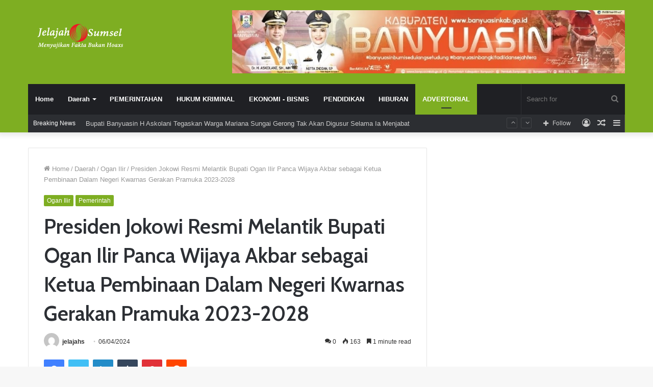

--- FILE ---
content_type: text/html; charset=UTF-8
request_url: https://jelajahsumsell.com/2024/04/06/pemerintah/presiden-jokowi-resmi-melantik-bupati-ogan-ilir-panca-wijaya-akbar-sebagai-ketua-pembinaan-dalam-negeri-kwarnas-gerakan-pramuka-2023-2028/
body_size: 39369
content:
<!DOCTYPE html>
<html lang="en-US" prefix="og: http://ogp.me/ns# article: http://ogp.me/ns/article#" class="" data-skin="light" prefix="og: http://ogp.me/ns#">
<head>
	<meta charset="UTF-8" />
	<link rel="profile" href="http://gmpg.org/xfn/11" />
	<title>Presiden Jokowi Resmi Melantik  Bupati Ogan Ilir Panca Wijaya Akbar sebagai Ketua Pembinaan Dalam Negeri Kwarnas Gerakan Pramuka 2023-2028 &#8211; Jelajah Sumsel</title>

<meta http-equiv='x-dns-prefetch-control' content='on'>
<link rel='dns-prefetch' href='//cdnjs.cloudflare.com' />
<link rel='dns-prefetch' href='//ajax.googleapis.com' />
<link rel='dns-prefetch' href='//fonts.googleapis.com' />
<link rel='dns-prefetch' href='//fonts.gstatic.com' />
<link rel='dns-prefetch' href='//s.gravatar.com' />
<link rel='dns-prefetch' href='//www.google-analytics.com' />
<link rel='preload' as='image' href='https://jelajahsumsell.com/wp-content/uploads/2021/03/Logo-Jelajah-Sumsel.png'>
<link rel='preload' as='image' href='https://jelajahsumsell.com/wp-content/uploads/2020/03/logo-header.png'>
<link rel='preload' as='image' href='https://jelajahsumsell.com/wp-content/uploads/2024/04/Screenshot_20240406_114145-780x470.jpg'>
<link rel='preload' as='font' href='https://jelajahsumsell.com/wp-content/themes/jannah/assets/fonts/tielabs-fonticon/tielabs-fonticon.woff' type='font/woff' crossorigin='anonymous' />
<link rel='preload' as='font' href='https://jelajahsumsell.com/wp-content/themes/jannah/assets/fonts/fontawesome/fa-solid-900.woff2' type='font/woff2' crossorigin='anonymous' />
<link rel='preload' as='font' href='https://jelajahsumsell.com/wp-content/themes/jannah/assets/fonts/fontawesome/fa-brands-400.woff2' type='font/woff2' crossorigin='anonymous' />
<link rel='preload' as='font' href='https://jelajahsumsell.com/wp-content/themes/jannah/assets/fonts/fontawesome/fa-regular-400.woff2' type='font/woff2' crossorigin='anonymous' />
<link rel='preload' as='script' href='https://ajax.googleapis.com/ajax/libs/webfont/1/webfont.js'>
<meta name='robots' content='max-image-preview:large' />
<link rel="alternate" type="application/rss+xml" title="Jelajah Sumsel &raquo; Feed" href="https://jelajahsumsell.com/feed/" />
<link rel="alternate" type="application/rss+xml" title="Jelajah Sumsel &raquo; Comments Feed" href="https://jelajahsumsell.com/comments/feed/" />
<link rel="alternate" type="application/rss+xml" title="Jelajah Sumsel &raquo; Presiden Jokowi Resmi Melantik  Bupati Ogan Ilir Panca Wijaya Akbar sebagai Ketua Pembinaan Dalam Negeri Kwarnas Gerakan Pramuka 2023-2028 Comments Feed" href="https://jelajahsumsell.com/2024/04/06/pemerintah/presiden-jokowi-resmi-melantik-bupati-ogan-ilir-panca-wijaya-akbar-sebagai-ketua-pembinaan-dalam-negeri-kwarnas-gerakan-pramuka-2023-2028/feed/" />

<meta property="og:title" content="Presiden Jokowi Resmi Melantik  Bupati Ogan Ilir Panca Wijaya Akbar sebagai Ketua Pembinaan Dalam Negeri Kwarnas Gerakan Pramuka 2023-2028 - Jelajah Sumsel" />
<meta property="og:type" content="article" />
<meta property="og:description" content="Jakarta Presiden Jokowi resmi melantik Bupati Ogan Ilir Panca Wijaya Akbar sebagai Ketua Pembinaan D" />
<meta property="og:url" content="https://jelajahsumsell.com/2024/04/06/pemerintah/presiden-jokowi-resmi-melantik-bupati-ogan-ilir-panca-wijaya-akbar-sebagai-ketua-pembinaan-dalam-negeri-kwarnas-gerakan-pramuka-2023-2028/" />
<meta property="og:site_name" content="Jelajah Sumsel" />
<meta property="og:image" content="https://jelajahsumsell.com/wp-content/uploads/2024/04/Screenshot_20240406_114145-780x470.jpg" />
<script type="text/javascript">
/* <![CDATA[ */
window._wpemojiSettings = {"baseUrl":"https:\/\/s.w.org\/images\/core\/emoji\/15.0.3\/72x72\/","ext":".png","svgUrl":"https:\/\/s.w.org\/images\/core\/emoji\/15.0.3\/svg\/","svgExt":".svg","source":{"concatemoji":"https:\/\/jelajahsumsell.com\/wp-includes\/js\/wp-emoji-release.min.js?ver=6.5"}};
/*! This file is auto-generated */
!function(i,n){var o,s,e;function c(e){try{var t={supportTests:e,timestamp:(new Date).valueOf()};sessionStorage.setItem(o,JSON.stringify(t))}catch(e){}}function p(e,t,n){e.clearRect(0,0,e.canvas.width,e.canvas.height),e.fillText(t,0,0);var t=new Uint32Array(e.getImageData(0,0,e.canvas.width,e.canvas.height).data),r=(e.clearRect(0,0,e.canvas.width,e.canvas.height),e.fillText(n,0,0),new Uint32Array(e.getImageData(0,0,e.canvas.width,e.canvas.height).data));return t.every(function(e,t){return e===r[t]})}function u(e,t,n){switch(t){case"flag":return n(e,"\ud83c\udff3\ufe0f\u200d\u26a7\ufe0f","\ud83c\udff3\ufe0f\u200b\u26a7\ufe0f")?!1:!n(e,"\ud83c\uddfa\ud83c\uddf3","\ud83c\uddfa\u200b\ud83c\uddf3")&&!n(e,"\ud83c\udff4\udb40\udc67\udb40\udc62\udb40\udc65\udb40\udc6e\udb40\udc67\udb40\udc7f","\ud83c\udff4\u200b\udb40\udc67\u200b\udb40\udc62\u200b\udb40\udc65\u200b\udb40\udc6e\u200b\udb40\udc67\u200b\udb40\udc7f");case"emoji":return!n(e,"\ud83d\udc26\u200d\u2b1b","\ud83d\udc26\u200b\u2b1b")}return!1}function f(e,t,n){var r="undefined"!=typeof WorkerGlobalScope&&self instanceof WorkerGlobalScope?new OffscreenCanvas(300,150):i.createElement("canvas"),a=r.getContext("2d",{willReadFrequently:!0}),o=(a.textBaseline="top",a.font="600 32px Arial",{});return e.forEach(function(e){o[e]=t(a,e,n)}),o}function t(e){var t=i.createElement("script");t.src=e,t.defer=!0,i.head.appendChild(t)}"undefined"!=typeof Promise&&(o="wpEmojiSettingsSupports",s=["flag","emoji"],n.supports={everything:!0,everythingExceptFlag:!0},e=new Promise(function(e){i.addEventListener("DOMContentLoaded",e,{once:!0})}),new Promise(function(t){var n=function(){try{var e=JSON.parse(sessionStorage.getItem(o));if("object"==typeof e&&"number"==typeof e.timestamp&&(new Date).valueOf()<e.timestamp+604800&&"object"==typeof e.supportTests)return e.supportTests}catch(e){}return null}();if(!n){if("undefined"!=typeof Worker&&"undefined"!=typeof OffscreenCanvas&&"undefined"!=typeof URL&&URL.createObjectURL&&"undefined"!=typeof Blob)try{var e="postMessage("+f.toString()+"("+[JSON.stringify(s),u.toString(),p.toString()].join(",")+"));",r=new Blob([e],{type:"text/javascript"}),a=new Worker(URL.createObjectURL(r),{name:"wpTestEmojiSupports"});return void(a.onmessage=function(e){c(n=e.data),a.terminate(),t(n)})}catch(e){}c(n=f(s,u,p))}t(n)}).then(function(e){for(var t in e)n.supports[t]=e[t],n.supports.everything=n.supports.everything&&n.supports[t],"flag"!==t&&(n.supports.everythingExceptFlag=n.supports.everythingExceptFlag&&n.supports[t]);n.supports.everythingExceptFlag=n.supports.everythingExceptFlag&&!n.supports.flag,n.DOMReady=!1,n.readyCallback=function(){n.DOMReady=!0}}).then(function(){return e}).then(function(){var e;n.supports.everything||(n.readyCallback(),(e=n.source||{}).concatemoji?t(e.concatemoji):e.wpemoji&&e.twemoji&&(t(e.twemoji),t(e.wpemoji)))}))}((window,document),window._wpemojiSettings);
/* ]]> */
</script>

<link rel='stylesheet' id='dashicons-css' href='https://jelajahsumsell.com/wp-includes/css/dashicons.min.css?ver=6.5' type='text/css' media='all' />
<link rel='stylesheet' id='post-views-counter-frontend-css' href='https://jelajahsumsell.com/wp-content/plugins/post-views-counter/css/frontend.min.css?ver=1.5.8' type='text/css' media='all' />
<style id='wp-emoji-styles-inline-css' type='text/css'>

	img.wp-smiley, img.emoji {
		display: inline !important;
		border: none !important;
		box-shadow: none !important;
		height: 1em !important;
		width: 1em !important;
		margin: 0 0.07em !important;
		vertical-align: -0.1em !important;
		background: none !important;
		padding: 0 !important;
	}
</style>
<style id='classic-theme-styles-inline-css' type='text/css'>
/*! This file is auto-generated */
.wp-block-button__link{color:#fff;background-color:#32373c;border-radius:9999px;box-shadow:none;text-decoration:none;padding:calc(.667em + 2px) calc(1.333em + 2px);font-size:1.125em}.wp-block-file__button{background:#32373c;color:#fff;text-decoration:none}
</style>
<style id='global-styles-inline-css' type='text/css'>
body{--wp--preset--color--black: #000000;--wp--preset--color--cyan-bluish-gray: #abb8c3;--wp--preset--color--white: #ffffff;--wp--preset--color--pale-pink: #f78da7;--wp--preset--color--vivid-red: #cf2e2e;--wp--preset--color--luminous-vivid-orange: #ff6900;--wp--preset--color--luminous-vivid-amber: #fcb900;--wp--preset--color--light-green-cyan: #7bdcb5;--wp--preset--color--vivid-green-cyan: #00d084;--wp--preset--color--pale-cyan-blue: #8ed1fc;--wp--preset--color--vivid-cyan-blue: #0693e3;--wp--preset--color--vivid-purple: #9b51e0;--wp--preset--gradient--vivid-cyan-blue-to-vivid-purple: linear-gradient(135deg,rgba(6,147,227,1) 0%,rgb(155,81,224) 100%);--wp--preset--gradient--light-green-cyan-to-vivid-green-cyan: linear-gradient(135deg,rgb(122,220,180) 0%,rgb(0,208,130) 100%);--wp--preset--gradient--luminous-vivid-amber-to-luminous-vivid-orange: linear-gradient(135deg,rgba(252,185,0,1) 0%,rgba(255,105,0,1) 100%);--wp--preset--gradient--luminous-vivid-orange-to-vivid-red: linear-gradient(135deg,rgba(255,105,0,1) 0%,rgb(207,46,46) 100%);--wp--preset--gradient--very-light-gray-to-cyan-bluish-gray: linear-gradient(135deg,rgb(238,238,238) 0%,rgb(169,184,195) 100%);--wp--preset--gradient--cool-to-warm-spectrum: linear-gradient(135deg,rgb(74,234,220) 0%,rgb(151,120,209) 20%,rgb(207,42,186) 40%,rgb(238,44,130) 60%,rgb(251,105,98) 80%,rgb(254,248,76) 100%);--wp--preset--gradient--blush-light-purple: linear-gradient(135deg,rgb(255,206,236) 0%,rgb(152,150,240) 100%);--wp--preset--gradient--blush-bordeaux: linear-gradient(135deg,rgb(254,205,165) 0%,rgb(254,45,45) 50%,rgb(107,0,62) 100%);--wp--preset--gradient--luminous-dusk: linear-gradient(135deg,rgb(255,203,112) 0%,rgb(199,81,192) 50%,rgb(65,88,208) 100%);--wp--preset--gradient--pale-ocean: linear-gradient(135deg,rgb(255,245,203) 0%,rgb(182,227,212) 50%,rgb(51,167,181) 100%);--wp--preset--gradient--electric-grass: linear-gradient(135deg,rgb(202,248,128) 0%,rgb(113,206,126) 100%);--wp--preset--gradient--midnight: linear-gradient(135deg,rgb(2,3,129) 0%,rgb(40,116,252) 100%);--wp--preset--font-size--small: 13px;--wp--preset--font-size--medium: 20px;--wp--preset--font-size--large: 36px;--wp--preset--font-size--x-large: 42px;--wp--preset--spacing--20: 0.44rem;--wp--preset--spacing--30: 0.67rem;--wp--preset--spacing--40: 1rem;--wp--preset--spacing--50: 1.5rem;--wp--preset--spacing--60: 2.25rem;--wp--preset--spacing--70: 3.38rem;--wp--preset--spacing--80: 5.06rem;--wp--preset--shadow--natural: 6px 6px 9px rgba(0, 0, 0, 0.2);--wp--preset--shadow--deep: 12px 12px 50px rgba(0, 0, 0, 0.4);--wp--preset--shadow--sharp: 6px 6px 0px rgba(0, 0, 0, 0.2);--wp--preset--shadow--outlined: 6px 6px 0px -3px rgba(255, 255, 255, 1), 6px 6px rgba(0, 0, 0, 1);--wp--preset--shadow--crisp: 6px 6px 0px rgba(0, 0, 0, 1);}:where(.is-layout-flex){gap: 0.5em;}:where(.is-layout-grid){gap: 0.5em;}body .is-layout-flow > .alignleft{float: left;margin-inline-start: 0;margin-inline-end: 2em;}body .is-layout-flow > .alignright{float: right;margin-inline-start: 2em;margin-inline-end: 0;}body .is-layout-flow > .aligncenter{margin-left: auto !important;margin-right: auto !important;}body .is-layout-constrained > .alignleft{float: left;margin-inline-start: 0;margin-inline-end: 2em;}body .is-layout-constrained > .alignright{float: right;margin-inline-start: 2em;margin-inline-end: 0;}body .is-layout-constrained > .aligncenter{margin-left: auto !important;margin-right: auto !important;}body .is-layout-constrained > :where(:not(.alignleft):not(.alignright):not(.alignfull)){max-width: var(--wp--style--global--content-size);margin-left: auto !important;margin-right: auto !important;}body .is-layout-constrained > .alignwide{max-width: var(--wp--style--global--wide-size);}body .is-layout-flex{display: flex;}body .is-layout-flex{flex-wrap: wrap;align-items: center;}body .is-layout-flex > *{margin: 0;}body .is-layout-grid{display: grid;}body .is-layout-grid > *{margin: 0;}:where(.wp-block-columns.is-layout-flex){gap: 2em;}:where(.wp-block-columns.is-layout-grid){gap: 2em;}:where(.wp-block-post-template.is-layout-flex){gap: 1.25em;}:where(.wp-block-post-template.is-layout-grid){gap: 1.25em;}.has-black-color{color: var(--wp--preset--color--black) !important;}.has-cyan-bluish-gray-color{color: var(--wp--preset--color--cyan-bluish-gray) !important;}.has-white-color{color: var(--wp--preset--color--white) !important;}.has-pale-pink-color{color: var(--wp--preset--color--pale-pink) !important;}.has-vivid-red-color{color: var(--wp--preset--color--vivid-red) !important;}.has-luminous-vivid-orange-color{color: var(--wp--preset--color--luminous-vivid-orange) !important;}.has-luminous-vivid-amber-color{color: var(--wp--preset--color--luminous-vivid-amber) !important;}.has-light-green-cyan-color{color: var(--wp--preset--color--light-green-cyan) !important;}.has-vivid-green-cyan-color{color: var(--wp--preset--color--vivid-green-cyan) !important;}.has-pale-cyan-blue-color{color: var(--wp--preset--color--pale-cyan-blue) !important;}.has-vivid-cyan-blue-color{color: var(--wp--preset--color--vivid-cyan-blue) !important;}.has-vivid-purple-color{color: var(--wp--preset--color--vivid-purple) !important;}.has-black-background-color{background-color: var(--wp--preset--color--black) !important;}.has-cyan-bluish-gray-background-color{background-color: var(--wp--preset--color--cyan-bluish-gray) !important;}.has-white-background-color{background-color: var(--wp--preset--color--white) !important;}.has-pale-pink-background-color{background-color: var(--wp--preset--color--pale-pink) !important;}.has-vivid-red-background-color{background-color: var(--wp--preset--color--vivid-red) !important;}.has-luminous-vivid-orange-background-color{background-color: var(--wp--preset--color--luminous-vivid-orange) !important;}.has-luminous-vivid-amber-background-color{background-color: var(--wp--preset--color--luminous-vivid-amber) !important;}.has-light-green-cyan-background-color{background-color: var(--wp--preset--color--light-green-cyan) !important;}.has-vivid-green-cyan-background-color{background-color: var(--wp--preset--color--vivid-green-cyan) !important;}.has-pale-cyan-blue-background-color{background-color: var(--wp--preset--color--pale-cyan-blue) !important;}.has-vivid-cyan-blue-background-color{background-color: var(--wp--preset--color--vivid-cyan-blue) !important;}.has-vivid-purple-background-color{background-color: var(--wp--preset--color--vivid-purple) !important;}.has-black-border-color{border-color: var(--wp--preset--color--black) !important;}.has-cyan-bluish-gray-border-color{border-color: var(--wp--preset--color--cyan-bluish-gray) !important;}.has-white-border-color{border-color: var(--wp--preset--color--white) !important;}.has-pale-pink-border-color{border-color: var(--wp--preset--color--pale-pink) !important;}.has-vivid-red-border-color{border-color: var(--wp--preset--color--vivid-red) !important;}.has-luminous-vivid-orange-border-color{border-color: var(--wp--preset--color--luminous-vivid-orange) !important;}.has-luminous-vivid-amber-border-color{border-color: var(--wp--preset--color--luminous-vivid-amber) !important;}.has-light-green-cyan-border-color{border-color: var(--wp--preset--color--light-green-cyan) !important;}.has-vivid-green-cyan-border-color{border-color: var(--wp--preset--color--vivid-green-cyan) !important;}.has-pale-cyan-blue-border-color{border-color: var(--wp--preset--color--pale-cyan-blue) !important;}.has-vivid-cyan-blue-border-color{border-color: var(--wp--preset--color--vivid-cyan-blue) !important;}.has-vivid-purple-border-color{border-color: var(--wp--preset--color--vivid-purple) !important;}.has-vivid-cyan-blue-to-vivid-purple-gradient-background{background: var(--wp--preset--gradient--vivid-cyan-blue-to-vivid-purple) !important;}.has-light-green-cyan-to-vivid-green-cyan-gradient-background{background: var(--wp--preset--gradient--light-green-cyan-to-vivid-green-cyan) !important;}.has-luminous-vivid-amber-to-luminous-vivid-orange-gradient-background{background: var(--wp--preset--gradient--luminous-vivid-amber-to-luminous-vivid-orange) !important;}.has-luminous-vivid-orange-to-vivid-red-gradient-background{background: var(--wp--preset--gradient--luminous-vivid-orange-to-vivid-red) !important;}.has-very-light-gray-to-cyan-bluish-gray-gradient-background{background: var(--wp--preset--gradient--very-light-gray-to-cyan-bluish-gray) !important;}.has-cool-to-warm-spectrum-gradient-background{background: var(--wp--preset--gradient--cool-to-warm-spectrum) !important;}.has-blush-light-purple-gradient-background{background: var(--wp--preset--gradient--blush-light-purple) !important;}.has-blush-bordeaux-gradient-background{background: var(--wp--preset--gradient--blush-bordeaux) !important;}.has-luminous-dusk-gradient-background{background: var(--wp--preset--gradient--luminous-dusk) !important;}.has-pale-ocean-gradient-background{background: var(--wp--preset--gradient--pale-ocean) !important;}.has-electric-grass-gradient-background{background: var(--wp--preset--gradient--electric-grass) !important;}.has-midnight-gradient-background{background: var(--wp--preset--gradient--midnight) !important;}.has-small-font-size{font-size: var(--wp--preset--font-size--small) !important;}.has-medium-font-size{font-size: var(--wp--preset--font-size--medium) !important;}.has-large-font-size{font-size: var(--wp--preset--font-size--large) !important;}.has-x-large-font-size{font-size: var(--wp--preset--font-size--x-large) !important;}
.wp-block-navigation a:where(:not(.wp-element-button)){color: inherit;}
:where(.wp-block-post-template.is-layout-flex){gap: 1.25em;}:where(.wp-block-post-template.is-layout-grid){gap: 1.25em;}
:where(.wp-block-columns.is-layout-flex){gap: 2em;}:where(.wp-block-columns.is-layout-grid){gap: 2em;}
.wp-block-pullquote{font-size: 1.5em;line-height: 1.6;}
</style>
<link rel='stylesheet' id='bkswcss-css' href='https://jelajahsumsell.com/wp-content/plugins/short-code/css/shortcode.css?ver=6.5' type='text/css' media='all' />
<link rel='stylesheet' id='taqyeem-buttons-style-css' href='https://jelajahsumsell.com/wp-content/plugins/taqyeem-buttons/assets/style.css?ver=6.5' type='text/css' media='all' />
<link rel='stylesheet' id='wpdiscuz-frontend-css-css' href='https://jelajahsumsell.com/wp-content/plugins/wpdiscuz/themes/default/style.css?ver=7.6.38' type='text/css' media='all' />
<style id='wpdiscuz-frontend-css-inline-css' type='text/css'>
 #wpdcom .wpd-blog-administrator .wpd-comment-label{color:#ffffff;background-color:#00B38F;border:none}#wpdcom .wpd-blog-administrator .wpd-comment-author, #wpdcom .wpd-blog-administrator .wpd-comment-author a{color:#00B38F}#wpdcom.wpd-layout-1 .wpd-comment .wpd-blog-administrator .wpd-avatar img{border-color:#00B38F}#wpdcom.wpd-layout-2 .wpd-comment.wpd-reply .wpd-comment-wrap.wpd-blog-administrator{border-left:3px solid #00B38F}#wpdcom.wpd-layout-2 .wpd-comment .wpd-blog-administrator .wpd-avatar img{border-bottom-color:#00B38F}#wpdcom.wpd-layout-3 .wpd-blog-administrator .wpd-comment-subheader{border-top:1px dashed #00B38F}#wpdcom.wpd-layout-3 .wpd-reply .wpd-blog-administrator .wpd-comment-right{border-left:1px solid #00B38F}#wpdcom .wpd-blog-editor .wpd-comment-label{color:#ffffff;background-color:#00B38F;border:none}#wpdcom .wpd-blog-editor .wpd-comment-author, #wpdcom .wpd-blog-editor .wpd-comment-author a{color:#00B38F}#wpdcom.wpd-layout-1 .wpd-comment .wpd-blog-editor .wpd-avatar img{border-color:#00B38F}#wpdcom.wpd-layout-2 .wpd-comment.wpd-reply .wpd-comment-wrap.wpd-blog-editor{border-left:3px solid #00B38F}#wpdcom.wpd-layout-2 .wpd-comment .wpd-blog-editor .wpd-avatar img{border-bottom-color:#00B38F}#wpdcom.wpd-layout-3 .wpd-blog-editor .wpd-comment-subheader{border-top:1px dashed #00B38F}#wpdcom.wpd-layout-3 .wpd-reply .wpd-blog-editor .wpd-comment-right{border-left:1px solid #00B38F}#wpdcom .wpd-blog-author .wpd-comment-label{color:#ffffff;background-color:#00B38F;border:none}#wpdcom .wpd-blog-author .wpd-comment-author, #wpdcom .wpd-blog-author .wpd-comment-author a{color:#00B38F}#wpdcom.wpd-layout-1 .wpd-comment .wpd-blog-author .wpd-avatar img{border-color:#00B38F}#wpdcom.wpd-layout-2 .wpd-comment .wpd-blog-author .wpd-avatar img{border-bottom-color:#00B38F}#wpdcom.wpd-layout-3 .wpd-blog-author .wpd-comment-subheader{border-top:1px dashed #00B38F}#wpdcom.wpd-layout-3 .wpd-reply .wpd-blog-author .wpd-comment-right{border-left:1px solid #00B38F}#wpdcom .wpd-blog-contributor .wpd-comment-label{color:#ffffff;background-color:#00B38F;border:none}#wpdcom .wpd-blog-contributor .wpd-comment-author, #wpdcom .wpd-blog-contributor .wpd-comment-author a{color:#00B38F}#wpdcom.wpd-layout-1 .wpd-comment .wpd-blog-contributor .wpd-avatar img{border-color:#00B38F}#wpdcom.wpd-layout-2 .wpd-comment .wpd-blog-contributor .wpd-avatar img{border-bottom-color:#00B38F}#wpdcom.wpd-layout-3 .wpd-blog-contributor .wpd-comment-subheader{border-top:1px dashed #00B38F}#wpdcom.wpd-layout-3 .wpd-reply .wpd-blog-contributor .wpd-comment-right{border-left:1px solid #00B38F}#wpdcom .wpd-blog-subscriber .wpd-comment-label{color:#ffffff;background-color:#00B38F;border:none}#wpdcom .wpd-blog-subscriber .wpd-comment-author, #wpdcom .wpd-blog-subscriber .wpd-comment-author a{color:#00B38F}#wpdcom.wpd-layout-2 .wpd-comment .wpd-blog-subscriber .wpd-avatar img{border-bottom-color:#00B38F}#wpdcom.wpd-layout-3 .wpd-blog-subscriber .wpd-comment-subheader{border-top:1px dashed #00B38F}#wpdcom .wpd-blog-post_author .wpd-comment-label{color:#ffffff;background-color:#00B38F;border:none}#wpdcom .wpd-blog-post_author .wpd-comment-author, #wpdcom .wpd-blog-post_author .wpd-comment-author a{color:#00B38F}#wpdcom .wpd-blog-post_author .wpd-avatar img{border-color:#00B38F}#wpdcom.wpd-layout-1 .wpd-comment .wpd-blog-post_author .wpd-avatar img{border-color:#00B38F}#wpdcom.wpd-layout-2 .wpd-comment.wpd-reply .wpd-comment-wrap.wpd-blog-post_author{border-left:3px solid #00B38F}#wpdcom.wpd-layout-2 .wpd-comment .wpd-blog-post_author .wpd-avatar img{border-bottom-color:#00B38F}#wpdcom.wpd-layout-3 .wpd-blog-post_author .wpd-comment-subheader{border-top:1px dashed #00B38F}#wpdcom.wpd-layout-3 .wpd-reply .wpd-blog-post_author .wpd-comment-right{border-left:1px solid #00B38F}#wpdcom .wpd-blog-guest .wpd-comment-label{color:#ffffff;background-color:#00B38F;border:none}#wpdcom .wpd-blog-guest .wpd-comment-author, #wpdcom .wpd-blog-guest .wpd-comment-author a{color:#00B38F}#wpdcom.wpd-layout-3 .wpd-blog-guest .wpd-comment-subheader{border-top:1px dashed #00B38F}#comments, #respond, .comments-area, #wpdcom{}#wpdcom .ql-editor > *{color:#777777}#wpdcom .ql-editor::before{}#wpdcom .ql-toolbar{border:1px solid #DDDDDD;border-top:none}#wpdcom .ql-container{border:1px solid #DDDDDD;border-bottom:none}#wpdcom .wpd-form-row .wpdiscuz-item input[type="text"], #wpdcom .wpd-form-row .wpdiscuz-item input[type="email"], #wpdcom .wpd-form-row .wpdiscuz-item input[type="url"], #wpdcom .wpd-form-row .wpdiscuz-item input[type="color"], #wpdcom .wpd-form-row .wpdiscuz-item input[type="date"], #wpdcom .wpd-form-row .wpdiscuz-item input[type="datetime"], #wpdcom .wpd-form-row .wpdiscuz-item input[type="datetime-local"], #wpdcom .wpd-form-row .wpdiscuz-item input[type="month"], #wpdcom .wpd-form-row .wpdiscuz-item input[type="number"], #wpdcom .wpd-form-row .wpdiscuz-item input[type="time"], #wpdcom textarea, #wpdcom select{border:1px solid #DDDDDD;color:#777777}#wpdcom .wpd-form-row .wpdiscuz-item textarea{border:1px solid #DDDDDD}#wpdcom input::placeholder, #wpdcom textarea::placeholder, #wpdcom input::-moz-placeholder, #wpdcom textarea::-webkit-input-placeholder{}#wpdcom .wpd-comment-text{color:#777777}#wpdcom .wpd-thread-head .wpd-thread-info{border-bottom:2px solid #00B38F}#wpdcom .wpd-thread-head .wpd-thread-info.wpd-reviews-tab svg{fill:#00B38F}#wpdcom .wpd-thread-head .wpdiscuz-user-settings{border-bottom:2px solid #00B38F}#wpdcom .wpd-thread-head .wpdiscuz-user-settings:hover{color:#00B38F}#wpdcom .wpd-comment .wpd-follow-link:hover{color:#00B38F}#wpdcom .wpd-comment-status .wpd-sticky{color:#00B38F}#wpdcom .wpd-thread-filter .wpdf-active{color:#00B38F;border-bottom-color:#00B38F}#wpdcom .wpd-comment-info-bar{border:1px dashed #33c3a6;background:#e6f8f4}#wpdcom .wpd-comment-info-bar .wpd-current-view i{color:#00B38F}#wpdcom .wpd-filter-view-all:hover{background:#00B38F}#wpdcom .wpdiscuz-item .wpdiscuz-rating > label{color:#DDDDDD}#wpdcom .wpdiscuz-item .wpdiscuz-rating:not(:checked) > label:hover, .wpdiscuz-rating:not(:checked) > label:hover ~ label{}#wpdcom .wpdiscuz-item .wpdiscuz-rating > input ~ label:hover, #wpdcom .wpdiscuz-item .wpdiscuz-rating > input:not(:checked) ~ label:hover ~ label, #wpdcom .wpdiscuz-item .wpdiscuz-rating > input:not(:checked) ~ label:hover ~ label{color:#FFED85}#wpdcom .wpdiscuz-item .wpdiscuz-rating > input:checked ~ label:hover, #wpdcom .wpdiscuz-item .wpdiscuz-rating > input:checked ~ label:hover, #wpdcom .wpdiscuz-item .wpdiscuz-rating > label:hover ~ input:checked ~ label, #wpdcom .wpdiscuz-item .wpdiscuz-rating > input:checked + label:hover ~ label, #wpdcom .wpdiscuz-item .wpdiscuz-rating > input:checked ~ label:hover ~ label, .wpd-custom-field .wcf-active-star, #wpdcom .wpdiscuz-item .wpdiscuz-rating > input:checked ~ label{color:#FFD700}#wpd-post-rating .wpd-rating-wrap .wpd-rating-stars svg .wpd-star{fill:#DDDDDD}#wpd-post-rating .wpd-rating-wrap .wpd-rating-stars svg .wpd-active{fill:#FFD700}#wpd-post-rating .wpd-rating-wrap .wpd-rate-starts svg .wpd-star{fill:#DDDDDD}#wpd-post-rating .wpd-rating-wrap .wpd-rate-starts:hover svg .wpd-star{fill:#FFED85}#wpd-post-rating.wpd-not-rated .wpd-rating-wrap .wpd-rate-starts svg:hover ~ svg .wpd-star{fill:#DDDDDD}.wpdiscuz-post-rating-wrap .wpd-rating .wpd-rating-wrap .wpd-rating-stars svg .wpd-star{fill:#DDDDDD}.wpdiscuz-post-rating-wrap .wpd-rating .wpd-rating-wrap .wpd-rating-stars svg .wpd-active{fill:#FFD700}#wpdcom .wpd-comment .wpd-follow-active{color:#ff7a00}#wpdcom .page-numbers{color:#555;border:#555 1px solid}#wpdcom span.current{background:#555}#wpdcom.wpd-layout-1 .wpd-new-loaded-comment > .wpd-comment-wrap > .wpd-comment-right{background:#FFFAD6}#wpdcom.wpd-layout-2 .wpd-new-loaded-comment.wpd-comment > .wpd-comment-wrap > .wpd-comment-right{background:#FFFAD6}#wpdcom.wpd-layout-2 .wpd-new-loaded-comment.wpd-comment.wpd-reply > .wpd-comment-wrap > .wpd-comment-right{background:transparent}#wpdcom.wpd-layout-2 .wpd-new-loaded-comment.wpd-comment.wpd-reply > .wpd-comment-wrap{background:#FFFAD6}#wpdcom.wpd-layout-3 .wpd-new-loaded-comment.wpd-comment > .wpd-comment-wrap > .wpd-comment-right{background:#FFFAD6}#wpdcom .wpd-follow:hover i, #wpdcom .wpd-unfollow:hover i, #wpdcom .wpd-comment .wpd-follow-active:hover i{color:#00B38F}#wpdcom .wpdiscuz-readmore{cursor:pointer;color:#00B38F}.wpd-custom-field .wcf-pasiv-star, #wpcomm .wpdiscuz-item .wpdiscuz-rating > label{color:#DDDDDD}.wpd-wrapper .wpd-list-item.wpd-active{border-top:3px solid #00B38F}#wpdcom.wpd-layout-2 .wpd-comment.wpd-reply.wpd-unapproved-comment .wpd-comment-wrap{border-left:3px solid #FFFAD6}#wpdcom.wpd-layout-3 .wpd-comment.wpd-reply.wpd-unapproved-comment .wpd-comment-right{border-left:1px solid #FFFAD6}#wpdcom .wpd-prim-button{background-color:#555555;color:#FFFFFF}#wpdcom .wpd_label__check i.wpdicon-on{color:#555555;border:1px solid #aaaaaa}#wpd-bubble-wrapper #wpd-bubble-all-comments-count{color:#1DB99A}#wpd-bubble-wrapper > div{background-color:#1DB99A}#wpd-bubble-wrapper > #wpd-bubble #wpd-bubble-add-message{background-color:#1DB99A}#wpd-bubble-wrapper > #wpd-bubble #wpd-bubble-add-message::before{border-left-color:#1DB99A;border-right-color:#1DB99A}#wpd-bubble-wrapper.wpd-right-corner > #wpd-bubble #wpd-bubble-add-message::before{border-left-color:#1DB99A;border-right-color:#1DB99A}.wpd-inline-icon-wrapper path.wpd-inline-icon-first{fill:#1DB99A}.wpd-inline-icon-count{background-color:#1DB99A}.wpd-inline-icon-count::before{border-right-color:#1DB99A}.wpd-inline-form-wrapper::before{border-bottom-color:#1DB99A}.wpd-inline-form-question{background-color:#1DB99A}.wpd-inline-form{background-color:#1DB99A}.wpd-last-inline-comments-wrapper{border-color:#1DB99A}.wpd-last-inline-comments-wrapper::before{border-bottom-color:#1DB99A}.wpd-last-inline-comments-wrapper .wpd-view-all-inline-comments{background:#1DB99A}.wpd-last-inline-comments-wrapper .wpd-view-all-inline-comments:hover,.wpd-last-inline-comments-wrapper .wpd-view-all-inline-comments:active,.wpd-last-inline-comments-wrapper .wpd-view-all-inline-comments:focus{background-color:#1DB99A}#wpdcom .ql-snow .ql-tooltip[data-mode="link"]::before{content:"Enter link:"}#wpdcom .ql-snow .ql-tooltip.ql-editing a.ql-action::after{content:"Save"}.comments-area{width:auto}
</style>
<link rel='stylesheet' id='wpdiscuz-fa-css' href='https://jelajahsumsell.com/wp-content/plugins/wpdiscuz/assets/third-party/font-awesome-5.13.0/css/fa.min.css?ver=7.6.38' type='text/css' media='all' />
<link rel='stylesheet' id='wpdiscuz-combo-css-css' href='https://jelajahsumsell.com/wp-content/plugins/wpdiscuz/assets/css/wpdiscuz-combo.min.css?ver=6.5' type='text/css' media='all' />
<link rel='stylesheet' id='tie-css-base-css' href='https://jelajahsumsell.com/wp-content/themes/jannah/assets/css/base.min.css?ver=5.4.5' type='text/css' media='all' />
<link rel='stylesheet' id='tie-css-styles-css' href='https://jelajahsumsell.com/wp-content/themes/jannah/assets/css/style.min.css?ver=5.4.5' type='text/css' media='all' />
<link rel='stylesheet' id='tie-css-widgets-css' href='https://jelajahsumsell.com/wp-content/themes/jannah/assets/css/widgets.min.css?ver=5.4.5' type='text/css' media='all' />
<link rel='stylesheet' id='tie-css-helpers-css' href='https://jelajahsumsell.com/wp-content/themes/jannah/assets/css/helpers.min.css?ver=5.4.5' type='text/css' media='all' />
<link rel='stylesheet' id='tie-fontawesome5-css' href='https://jelajahsumsell.com/wp-content/themes/jannah/assets/css/fontawesome.css?ver=5.4.5' type='text/css' media='all' />
<link rel='stylesheet' id='tie-css-ilightbox-css' href='https://jelajahsumsell.com/wp-content/themes/jannah/assets/ilightbox/dark-skin/skin.css?ver=5.4.5' type='text/css' media='all' />
<link rel='stylesheet' id='tie-css-shortcodes-css' href='https://jelajahsumsell.com/wp-content/themes/jannah/assets/css/plugins/shortcodes.min.css?ver=5.4.5' type='text/css' media='all' />
<link rel='stylesheet' id='tie-css-single-css' href='https://jelajahsumsell.com/wp-content/themes/jannah/assets/css/single.min.css?ver=5.4.5' type='text/css' media='all' />
<link rel='stylesheet' id='tie-css-print-css' href='https://jelajahsumsell.com/wp-content/themes/jannah/assets/css/print.css?ver=5.4.5' type='text/css' media='print' />
<link rel='stylesheet' id='taqyeem-styles-css' href='https://jelajahsumsell.com/wp-content/themes/jannah/assets/css/plugins/taqyeem.min.css?ver=5.4.5' type='text/css' media='all' />
<style id='taqyeem-styles-inline-css' type='text/css'>
.wf-active .logo-text,.wf-active h1,.wf-active h2,.wf-active h3,.wf-active h4,.wf-active h5,.wf-active h6,.wf-active .the-subtitle{font-family: 'Cabin';}.brand-title,a:hover,.tie-popup-search-submit,#logo.text-logo a,.theme-header nav .components #search-submit:hover,.theme-header .header-nav .components > li:hover > a,.theme-header .header-nav .components li a:hover,.main-menu ul.cats-vertical li a.is-active,.main-menu ul.cats-vertical li a:hover,.main-nav li.mega-menu .post-meta a:hover,.main-nav li.mega-menu .post-box-title a:hover,.search-in-main-nav.autocomplete-suggestions a:hover,#main-nav .menu ul:not(.cats-horizontal) li:hover > a,#main-nav .menu ul li.current-menu-item:not(.mega-link-column) > a,.top-nav .menu li:hover > a,.top-nav .menu > .tie-current-menu > a,.search-in-top-nav.autocomplete-suggestions .post-title a:hover,div.mag-box .mag-box-options .mag-box-filter-links a.active,.mag-box-filter-links .flexMenu-viewMore:hover > a,.stars-rating-active,body .tabs.tabs .active > a,.video-play-icon,.spinner-circle:after,#go-to-content:hover,.comment-list .comment-author .fn,.commentlist .comment-author .fn,blockquote::before,blockquote cite,blockquote.quote-simple p,.multiple-post-pages a:hover,#story-index li .is-current,.latest-tweets-widget .twitter-icon-wrap span,.wide-slider-nav-wrapper .slide,.wide-next-prev-slider-wrapper .tie-slider-nav li:hover span,.review-final-score h3,#mobile-menu-icon:hover .menu-text,body .entry a,.dark-skin body .entry a,.entry .post-bottom-meta a:hover,.comment-list .comment-content a,q a,blockquote a,.widget.tie-weather-widget .icon-basecloud-bg:after,.site-footer a:hover,.site-footer .stars-rating-active,.site-footer .twitter-icon-wrap span,.site-info a:hover{color: #7eae22;}#instagram-link a:hover{color: #7eae22 !important;border-color: #7eae22 !important;}[type='submit'],.button,.generic-button a,.generic-button button,.theme-header .header-nav .comp-sub-menu a.button.guest-btn:hover,.theme-header .header-nav .comp-sub-menu a.checkout-button,nav.main-nav .menu > li.tie-current-menu > a,nav.main-nav .menu > li:hover > a,.main-menu .mega-links-head:after,.main-nav .mega-menu.mega-cat .cats-horizontal li a.is-active,#mobile-menu-icon:hover .nav-icon,#mobile-menu-icon:hover .nav-icon:before,#mobile-menu-icon:hover .nav-icon:after,.search-in-main-nav.autocomplete-suggestions a.button,.search-in-top-nav.autocomplete-suggestions a.button,.spinner > div,.post-cat,.pages-numbers li.current span,.multiple-post-pages > span,#tie-wrapper .mejs-container .mejs-controls,.mag-box-filter-links a:hover,.slider-arrow-nav a:not(.pagination-disabled):hover,.comment-list .reply a:hover,.commentlist .reply a:hover,#reading-position-indicator,#story-index-icon,.videos-block .playlist-title,.review-percentage .review-item span span,.tie-slick-dots li.slick-active button,.tie-slick-dots li button:hover,.digital-rating-static,.timeline-widget li a:hover .date:before,#wp-calendar #today,.posts-list-counter li.widget-post-list:before,.cat-counter a + span,.tie-slider-nav li span:hover,.fullwidth-area .widget_tag_cloud .tagcloud a:hover,.magazine2:not(.block-head-4) .dark-widgetized-area ul.tabs a:hover,.magazine2:not(.block-head-4) .dark-widgetized-area ul.tabs .active a,.magazine1 .dark-widgetized-area ul.tabs a:hover,.magazine1 .dark-widgetized-area ul.tabs .active a,.block-head-4.magazine2 .dark-widgetized-area .tabs.tabs .active a,.block-head-4.magazine2 .dark-widgetized-area .tabs > .active a:before,.block-head-4.magazine2 .dark-widgetized-area .tabs > .active a:after,.demo_store,.demo #logo:after,.demo #sticky-logo:after,.widget.tie-weather-widget,span.video-close-btn:hover,#go-to-top,.latest-tweets-widget .slider-links .button:not(:hover){background-color: #7eae22;color: #FFFFFF;}.tie-weather-widget .widget-title .the-subtitle,.block-head-4.magazine2 #footer .tabs .active a:hover{color: #FFFFFF;}pre,code,.pages-numbers li.current span,.theme-header .header-nav .comp-sub-menu a.button.guest-btn:hover,.multiple-post-pages > span,.post-content-slideshow .tie-slider-nav li span:hover,#tie-body .tie-slider-nav li > span:hover,.slider-arrow-nav a:not(.pagination-disabled):hover,.main-nav .mega-menu.mega-cat .cats-horizontal li a.is-active,.main-nav .mega-menu.mega-cat .cats-horizontal li a:hover,.main-menu .menu > li > .menu-sub-content{border-color: #7eae22;}.main-menu .menu > li.tie-current-menu{border-bottom-color: #7eae22;}.top-nav .menu li.tie-current-menu > a:before,.top-nav .menu li.menu-item-has-children:hover > a:before{border-top-color: #7eae22;}.main-nav .main-menu .menu > li.tie-current-menu > a:before,.main-nav .main-menu .menu > li:hover > a:before{border-top-color: #FFFFFF;}header.main-nav-light .main-nav .menu-item-has-children li:hover > a:before,header.main-nav-light .main-nav .mega-menu li:hover > a:before{border-left-color: #7eae22;}.rtl header.main-nav-light .main-nav .menu-item-has-children li:hover > a:before,.rtl header.main-nav-light .main-nav .mega-menu li:hover > a:before{border-right-color: #7eae22;border-left-color: transparent;}.top-nav ul.menu li .menu-item-has-children:hover > a:before{border-top-color: transparent;border-left-color: #7eae22;}.rtl .top-nav ul.menu li .menu-item-has-children:hover > a:before{border-left-color: transparent;border-right-color: #7eae22;}::-moz-selection{background-color: #7eae22;color: #FFFFFF;}::selection{background-color: #7eae22;color: #FFFFFF;}circle.circle_bar{stroke: #7eae22;}#reading-position-indicator{box-shadow: 0 0 10px rgba( 126,174,34,0.7);}#logo.text-logo a:hover,body .entry a:hover,.dark-skin body .entry a:hover,.comment-list .comment-content a:hover,.block-head-4.magazine2 .site-footer .tabs li a:hover,q a:hover,blockquote a:hover{color: #4c7c00;}.button:hover,input[type='submit']:hover,.generic-button a:hover,.generic-button button:hover,a.post-cat:hover,.site-footer .button:hover,.site-footer [type='submit']:hover,.search-in-main-nav.autocomplete-suggestions a.button:hover,.search-in-top-nav.autocomplete-suggestions a.button:hover,.theme-header .header-nav .comp-sub-menu a.checkout-button:hover{background-color: #4c7c00;color: #FFFFFF;}.theme-header .header-nav .comp-sub-menu a.checkout-button:not(:hover),body .entry a.button{color: #FFFFFF;}#story-index.is-compact .story-index-content{background-color: #7eae22;}#story-index.is-compact .story-index-content a,#story-index.is-compact .story-index-content .is-current{color: #FFFFFF;}#tie-body .mag-box-title h3 a,#tie-body .block-more-button{color: #7eae22;}#tie-body .mag-box-title h3 a:hover,#tie-body .block-more-button:hover{color: #4c7c00;}#tie-body .mag-box-title{color: #7eae22;}#tie-body .mag-box-title:before{border-top-color: #7eae22;}#tie-body .mag-box-title:after,#tie-body #footer .widget-title:after{background-color: #7eae22;}.brand-title,a:hover,.tie-popup-search-submit,#logo.text-logo a,.theme-header nav .components #search-submit:hover,.theme-header .header-nav .components > li:hover > a,.theme-header .header-nav .components li a:hover,.main-menu ul.cats-vertical li a.is-active,.main-menu ul.cats-vertical li a:hover,.main-nav li.mega-menu .post-meta a:hover,.main-nav li.mega-menu .post-box-title a:hover,.search-in-main-nav.autocomplete-suggestions a:hover,#main-nav .menu ul:not(.cats-horizontal) li:hover > a,#main-nav .menu ul li.current-menu-item:not(.mega-link-column) > a,.top-nav .menu li:hover > a,.top-nav .menu > .tie-current-menu > a,.search-in-top-nav.autocomplete-suggestions .post-title a:hover,div.mag-box .mag-box-options .mag-box-filter-links a.active,.mag-box-filter-links .flexMenu-viewMore:hover > a,.stars-rating-active,body .tabs.tabs .active > a,.video-play-icon,.spinner-circle:after,#go-to-content:hover,.comment-list .comment-author .fn,.commentlist .comment-author .fn,blockquote::before,blockquote cite,blockquote.quote-simple p,.multiple-post-pages a:hover,#story-index li .is-current,.latest-tweets-widget .twitter-icon-wrap span,.wide-slider-nav-wrapper .slide,.wide-next-prev-slider-wrapper .tie-slider-nav li:hover span,.review-final-score h3,#mobile-menu-icon:hover .menu-text,body .entry a,.dark-skin body .entry a,.entry .post-bottom-meta a:hover,.comment-list .comment-content a,q a,blockquote a,.widget.tie-weather-widget .icon-basecloud-bg:after,.site-footer a:hover,.site-footer .stars-rating-active,.site-footer .twitter-icon-wrap span,.site-info a:hover{color: #7eae22;}#instagram-link a:hover{color: #7eae22 !important;border-color: #7eae22 !important;}[type='submit'],.button,.generic-button a,.generic-button button,.theme-header .header-nav .comp-sub-menu a.button.guest-btn:hover,.theme-header .header-nav .comp-sub-menu a.checkout-button,nav.main-nav .menu > li.tie-current-menu > a,nav.main-nav .menu > li:hover > a,.main-menu .mega-links-head:after,.main-nav .mega-menu.mega-cat .cats-horizontal li a.is-active,#mobile-menu-icon:hover .nav-icon,#mobile-menu-icon:hover .nav-icon:before,#mobile-menu-icon:hover .nav-icon:after,.search-in-main-nav.autocomplete-suggestions a.button,.search-in-top-nav.autocomplete-suggestions a.button,.spinner > div,.post-cat,.pages-numbers li.current span,.multiple-post-pages > span,#tie-wrapper .mejs-container .mejs-controls,.mag-box-filter-links a:hover,.slider-arrow-nav a:not(.pagination-disabled):hover,.comment-list .reply a:hover,.commentlist .reply a:hover,#reading-position-indicator,#story-index-icon,.videos-block .playlist-title,.review-percentage .review-item span span,.tie-slick-dots li.slick-active button,.tie-slick-dots li button:hover,.digital-rating-static,.timeline-widget li a:hover .date:before,#wp-calendar #today,.posts-list-counter li.widget-post-list:before,.cat-counter a + span,.tie-slider-nav li span:hover,.fullwidth-area .widget_tag_cloud .tagcloud a:hover,.magazine2:not(.block-head-4) .dark-widgetized-area ul.tabs a:hover,.magazine2:not(.block-head-4) .dark-widgetized-area ul.tabs .active a,.magazine1 .dark-widgetized-area ul.tabs a:hover,.magazine1 .dark-widgetized-area ul.tabs .active a,.block-head-4.magazine2 .dark-widgetized-area .tabs.tabs .active a,.block-head-4.magazine2 .dark-widgetized-area .tabs > .active a:before,.block-head-4.magazine2 .dark-widgetized-area .tabs > .active a:after,.demo_store,.demo #logo:after,.demo #sticky-logo:after,.widget.tie-weather-widget,span.video-close-btn:hover,#go-to-top,.latest-tweets-widget .slider-links .button:not(:hover){background-color: #7eae22;color: #FFFFFF;}.tie-weather-widget .widget-title .the-subtitle,.block-head-4.magazine2 #footer .tabs .active a:hover{color: #FFFFFF;}pre,code,.pages-numbers li.current span,.theme-header .header-nav .comp-sub-menu a.button.guest-btn:hover,.multiple-post-pages > span,.post-content-slideshow .tie-slider-nav li span:hover,#tie-body .tie-slider-nav li > span:hover,.slider-arrow-nav a:not(.pagination-disabled):hover,.main-nav .mega-menu.mega-cat .cats-horizontal li a.is-active,.main-nav .mega-menu.mega-cat .cats-horizontal li a:hover,.main-menu .menu > li > .menu-sub-content{border-color: #7eae22;}.main-menu .menu > li.tie-current-menu{border-bottom-color: #7eae22;}.top-nav .menu li.tie-current-menu > a:before,.top-nav .menu li.menu-item-has-children:hover > a:before{border-top-color: #7eae22;}.main-nav .main-menu .menu > li.tie-current-menu > a:before,.main-nav .main-menu .menu > li:hover > a:before{border-top-color: #FFFFFF;}header.main-nav-light .main-nav .menu-item-has-children li:hover > a:before,header.main-nav-light .main-nav .mega-menu li:hover > a:before{border-left-color: #7eae22;}.rtl header.main-nav-light .main-nav .menu-item-has-children li:hover > a:before,.rtl header.main-nav-light .main-nav .mega-menu li:hover > a:before{border-right-color: #7eae22;border-left-color: transparent;}.top-nav ul.menu li .menu-item-has-children:hover > a:before{border-top-color: transparent;border-left-color: #7eae22;}.rtl .top-nav ul.menu li .menu-item-has-children:hover > a:before{border-left-color: transparent;border-right-color: #7eae22;}::-moz-selection{background-color: #7eae22;color: #FFFFFF;}::selection{background-color: #7eae22;color: #FFFFFF;}circle.circle_bar{stroke: #7eae22;}#reading-position-indicator{box-shadow: 0 0 10px rgba( 126,174,34,0.7);}#logo.text-logo a:hover,body .entry a:hover,.dark-skin body .entry a:hover,.comment-list .comment-content a:hover,.block-head-4.magazine2 .site-footer .tabs li a:hover,q a:hover,blockquote a:hover{color: #4c7c00;}.button:hover,input[type='submit']:hover,.generic-button a:hover,.generic-button button:hover,a.post-cat:hover,.site-footer .button:hover,.site-footer [type='submit']:hover,.search-in-main-nav.autocomplete-suggestions a.button:hover,.search-in-top-nav.autocomplete-suggestions a.button:hover,.theme-header .header-nav .comp-sub-menu a.checkout-button:hover{background-color: #4c7c00;color: #FFFFFF;}.theme-header .header-nav .comp-sub-menu a.checkout-button:not(:hover),body .entry a.button{color: #FFFFFF;}#story-index.is-compact .story-index-content{background-color: #7eae22;}#story-index.is-compact .story-index-content a,#story-index.is-compact .story-index-content .is-current{color: #FFFFFF;}#tie-body .mag-box-title h3 a,#tie-body .block-more-button{color: #7eae22;}#tie-body .mag-box-title h3 a:hover,#tie-body .block-more-button:hover{color: #4c7c00;}#tie-body .mag-box-title{color: #7eae22;}#tie-body .mag-box-title:before{border-top-color: #7eae22;}#tie-body .mag-box-title:after,#tie-body #footer .widget-title:after{background-color: #7eae22;}#top-nav .breaking-title{color: #FFFFFF;}#top-nav .breaking-title:before{background-color: #2c2e32;}#top-nav .breaking-news-nav li:hover{background-color: #2c2e32;border-color: #2c2e32;}#tie-wrapper #theme-header{background-color: #7eae22;}#logo.text-logo a,#logo.text-logo a:hover{color: #FFFFFF;}@media (max-width: 991px){#tie-wrapper #theme-header .logo-container.fixed-nav{background-color: rgba(126,174,34,0.95);}}@media (max-width: 991px){#tie-wrapper #theme-header .logo-container{background-color: #7eae22;}}.tie-cat-71,.tie-cat-item-71 > span{background-color:#e67e22 !important;color:#FFFFFF !important;}.tie-cat-71:after{border-top-color:#e67e22 !important;}.tie-cat-71:hover{background-color:#c86004 !important;}.tie-cat-71:hover:after{border-top-color:#c86004 !important;}.tie-cat-79,.tie-cat-item-79 > span{background-color:#2ecc71 !important;color:#FFFFFF !important;}.tie-cat-79:after{border-top-color:#2ecc71 !important;}.tie-cat-79:hover{background-color:#10ae53 !important;}.tie-cat-79:hover:after{border-top-color:#10ae53 !important;}.tie-cat-83,.tie-cat-item-83 > span{background-color:#9b59b6 !important;color:#FFFFFF !important;}.tie-cat-83:after{border-top-color:#9b59b6 !important;}.tie-cat-83:hover{background-color:#7d3b98 !important;}.tie-cat-83:hover:after{border-top-color:#7d3b98 !important;}.tie-cat-85,.tie-cat-item-85 > span{background-color:#34495e !important;color:#FFFFFF !important;}.tie-cat-85:after{border-top-color:#34495e !important;}.tie-cat-85:hover{background-color:#162b40 !important;}.tie-cat-85:hover:after{border-top-color:#162b40 !important;}.tie-cat-87,.tie-cat-item-87 > span{background-color:#795548 !important;color:#FFFFFF !important;}.tie-cat-87:after{border-top-color:#795548 !important;}.tie-cat-87:hover{background-color:#5b372a !important;}.tie-cat-87:hover:after{border-top-color:#5b372a !important;}.tie-cat-89,.tie-cat-item-89 > span{background-color:#4CAF50 !important;color:#FFFFFF !important;}.tie-cat-89:after{border-top-color:#4CAF50 !important;}.tie-cat-89:hover{background-color:#2e9132 !important;}.tie-cat-89:hover:after{border-top-color:#2e9132 !important;}@media (max-width: 991px){.side-aside #mobile-menu .menu > li{border-color: rgba(255,255,255,0.05);}}@media (max-width: 991px){.side-aside.dark-skin{background-color: #7eae22;}}.mobile-header-components li.custom-menu-link > a,#mobile-menu-icon .menu-text{color: #ffffff!important;}#mobile-menu-icon .nav-icon,#mobile-menu-icon .nav-icon:before,#mobile-menu-icon .nav-icon:after{background-color: #ffffff!important;}
</style>
<script type="text/javascript" src="https://jelajahsumsell.com/wp-includes/js/jquery/jquery.min.js?ver=3.7.1" id="jquery-core-js"></script>
<script type="text/javascript" src="https://jelajahsumsell.com/wp-includes/js/jquery/jquery-migrate.min.js?ver=3.4.1" id="jquery-migrate-js"></script>
<link rel="https://api.w.org/" href="https://jelajahsumsell.com/wp-json/" /><link rel="alternate" type="application/json" href="https://jelajahsumsell.com/wp-json/wp/v2/posts/20138" /><link rel="EditURI" type="application/rsd+xml" title="RSD" href="https://jelajahsumsell.com/xmlrpc.php?rsd" />
<meta name="generator" content="WordPress 6.5" />
<link rel="canonical" href="https://jelajahsumsell.com/2024/04/06/pemerintah/presiden-jokowi-resmi-melantik-bupati-ogan-ilir-panca-wijaya-akbar-sebagai-ketua-pembinaan-dalam-negeri-kwarnas-gerakan-pramuka-2023-2028/" />
<link rel='shortlink' href='https://jelajahsumsell.com/?p=20138' />
<link rel="alternate" type="application/json+oembed" href="https://jelajahsumsell.com/wp-json/oembed/1.0/embed?url=https%3A%2F%2Fjelajahsumsell.com%2F2024%2F04%2F06%2Fpemerintah%2Fpresiden-jokowi-resmi-melantik-bupati-ogan-ilir-panca-wijaya-akbar-sebagai-ketua-pembinaan-dalam-negeri-kwarnas-gerakan-pramuka-2023-2028%2F" />
<link rel="alternate" type="text/xml+oembed" href="https://jelajahsumsell.com/wp-json/oembed/1.0/embed?url=https%3A%2F%2Fjelajahsumsell.com%2F2024%2F04%2F06%2Fpemerintah%2Fpresiden-jokowi-resmi-melantik-bupati-ogan-ilir-panca-wijaya-akbar-sebagai-ketua-pembinaan-dalam-negeri-kwarnas-gerakan-pramuka-2023-2028%2F&#038;format=xml" />
<meta property="og:title" name="og:title" content="Presiden Jokowi Resmi Melantik  Bupati Ogan Ilir Panca Wijaya Akbar sebagai Ketua Pembinaan Dalam Negeri Kwarnas Gerakan Pramuka 2023-2028" />
<meta property="og:type" name="og:type" content="article" />
<meta property="og:image" name="og:image" content="https://jelajahsumsell.com/wp-content/uploads/2024/04/Screenshot_20240406_114145-300x170.jpg" />
<meta property="og:image" name="og:image" content="https://jelajahsumsell.com/wp-content/uploads/2024/04/Screenshot_20240405_213626-300x170.jpg" />
<meta property="og:image" name="og:image" content="https://jelajahsumsell.com/wp-content/uploads/2024/04/IMG-20240405-WA0094-300x170.jpg" />
<meta property="og:url" name="og:url" content="https://jelajahsumsell.com/2024/04/06/pemerintah/presiden-jokowi-resmi-melantik-bupati-ogan-ilir-panca-wijaya-akbar-sebagai-ketua-pembinaan-dalam-negeri-kwarnas-gerakan-pramuka-2023-2028/" />
<meta property="og:description" name="og:description" content="Jakarta Presiden Jokowi resmi melantik Bupati Ogan Ilir Panca Wijaya Akbar sebagai Ketua Pembinaan Dalam Negeri Kwarnas Gerakan Pramuka 2023-2028 Jumat, 5 April 2024Bupati   Bupati Ogan Ilir Panca Wijaya Akbar S.H didampingi Sekda Ogan Ilir H. Muhsin Abdullah ST MM MT didampingi Kepala Perangkat Daerah Terkait Hadir dalam Pelantikan Ketua Kwarnas, Pengurus Kwarnas, dan &hellip;" />
<meta property="og:locale" name="og:locale" content="en_US" />
<meta property="og:site_name" name="og:site_name" content="Jelajah Sumsel" />
<meta property="twitter:card" name="twitter:card" content="summary_large_image" />
<meta property="article:section" name="article:section" content="Ogan Ilir" />
<meta property="article:published_time" name="article:published_time" content="2024-04-06T11:42:18+07:00" />
<meta property="article:modified_time" name="article:modified_time" content="2024-04-06T11:42:18+07:00" />
<meta property="article:author" name="article:author" content="https://jelajahsumsell.com/author/jelajahs/" />
<script type='text/javascript'>
/* <![CDATA[ */
var taqyeem = {"ajaxurl":"https://jelajahsumsell.com/wp-admin/admin-ajax.php" , "your_rating":"Your Rating:"};
/* ]]> */
</script>

 <meta name="description" content="Jakarta Presiden Jokowi resmi melantik Bupati Ogan Ilir Panca Wijaya Akbar sebagai Ketua Pembinaan Dalam Negeri Kwarnas Gerakan Pramuka 2023-2028 Juma" /><meta http-equiv="X-UA-Compatible" content="IE=edge">
<meta name="theme-color" content="#7eae22" /><meta name="viewport" content="width=device-width, initial-scale=1.0" /></head>

<body id="tie-body" class="post-template-default single single-post postid-20138 single-format-standard tie-no-js wrapper-has-shadow block-head-1 magazine1 is-thumb-overlay-disabled is-desktop is-header-layout-3 has-header-ad sidebar-right has-sidebar post-layout-1 narrow-title-narrow-media is-standard-format has-mobile-share">



<div class="background-overlay">

	<div id="tie-container" class="site tie-container">

		
		<div id="tie-wrapper">

			<div class="stream-item stream-item-above-header"></div>
<header id="theme-header" class="theme-header header-layout-3 main-nav-dark main-nav-default-dark main-nav-below main-nav-boxed has-stream-item top-nav-active top-nav-dark top-nav-default-dark top-nav-boxed top-nav-below top-nav-below-main-nav has-shadow has-normal-width-logo mobile-header-default">
	
<div class="container header-container">
	<div class="tie-row logo-row">

		
		<div class="logo-wrapper">
			<div class="tie-col-md-4 logo-container clearfix">
				<div id="mobile-header-components-area_1" class="mobile-header-components"><ul class="components"><li class="mobile-component_menu custom-menu-link"><a href="#" id="mobile-menu-icon" class=""><span class="tie-mobile-menu-icon nav-icon is-layout-1"></span><span class="screen-reader-text">Menu</span></a></li></ul></div>
		<div id="logo" class="image-logo" style="margin-top: 45px;">

			
			<a title="Jelajah Sumsel" href="https://jelajahsumsell.com/">
				
				<picture class="tie-logo-default tie-logo-picture">
					<source class="tie-logo-source-default tie-logo-source" srcset="https://jelajahsumsell.com/wp-content/uploads/2020/03/logo-header.png 2x, https://jelajahsumsell.com/wp-content/uploads/2021/03/Logo-Jelajah-Sumsel.png 1x">
					<img class="tie-logo-img-default tie-logo-img" src="https://jelajahsumsell.com/wp-content/uploads/2021/03/Logo-Jelajah-Sumsel.png" alt="Jelajah Sumsel" width="1341" height="315" style="max-height:315px; width: auto;" />
				</picture>
						</a>

			
		</div><!-- #logo /-->

		<div id="mobile-header-components-area_2" class="mobile-header-components"><ul class="components"><li class="mobile-component_search custom-menu-link">
				<a href="#" class="tie-search-trigger-mobile">
					<span class="tie-icon-search tie-search-icon" aria-hidden="true"></span>
					<span class="screen-reader-text">Search for</span>
				</a>
			</li></ul></div>			</div><!-- .tie-col /-->
		</div><!-- .logo-wrapper /-->

		<div class="tie-col-md-8 stream-item stream-item-top-wrapper"><div class="stream-item-top">
					<a href="#" title=""  >
						<img src="https://jelajahsumsell.com/wp-content/uploads/2025/04/Banyuasin2025.jpeg" alt="" width="728" height="91" />
					</a>
				</div></div><!-- .tie-col /-->
	</div><!-- .tie-row /-->
</div><!-- .container /-->

<div class="main-nav-wrapper">
	<nav id="main-nav" data-skin="search-in-main-nav" class="main-nav header-nav live-search-parent"  aria-label="Primary Navigation">
		<div class="container">

			<div class="main-menu-wrapper">

				
				<div id="menu-components-wrap">

					
					<div class="main-menu main-menu-wrap tie-alignleft">
						<div id="main-nav-menu" class="main-menu header-menu"><ul id="menu-menu-1" class="menu" role="menubar"><li id="menu-item-8359" class="menu-item menu-item-type-post_type menu-item-object-page menu-item-home menu-item-8359"><a href="https://jelajahsumsell.com/">Home</a></li>
<li id="menu-item-8360" class="menu-item menu-item-type-taxonomy menu-item-object-category current-post-ancestor menu-item-has-children menu-item-8360"><a href="https://jelajahsumsell.com/category/daerah/">Daerah</a>
<ul class="sub-menu menu-sub-content">
	<li id="menu-item-8361" class="menu-item menu-item-type-taxonomy menu-item-object-category menu-item-8361"><a href="https://jelajahsumsell.com/category/daerah/banyuasin/">Banyuasin</a></li>
	<li id="menu-item-8362" class="menu-item menu-item-type-taxonomy menu-item-object-category menu-item-8362"><a href="https://jelajahsumsell.com/category/daerah/empat-lawang/">Empat Lawang</a></li>
	<li id="menu-item-8363" class="menu-item menu-item-type-taxonomy menu-item-object-category menu-item-8363"><a href="https://jelajahsumsell.com/category/daerah/kota-prabumulih/">Kota Prabumulih</a></li>
	<li id="menu-item-8364" class="menu-item menu-item-type-taxonomy menu-item-object-category menu-item-8364"><a href="https://jelajahsumsell.com/category/daerah/lahat/">Lahat</a></li>
	<li id="menu-item-8365" class="menu-item menu-item-type-taxonomy menu-item-object-category menu-item-8365"><a href="https://jelajahsumsell.com/category/daerah/kota-lubuk-linggau/">Lubuk Linggau</a></li>
	<li id="menu-item-8366" class="menu-item menu-item-type-taxonomy menu-item-object-category menu-item-8366"><a href="https://jelajahsumsell.com/category/daerah/muara-enim/">Muara Enim</a></li>
	<li id="menu-item-8367" class="menu-item menu-item-type-taxonomy menu-item-object-category menu-item-8367"><a href="https://jelajahsumsell.com/category/daerah/musi-rawas-utara/">Muratara</a></li>
	<li id="menu-item-8368" class="menu-item menu-item-type-taxonomy menu-item-object-category menu-item-8368"><a href="https://jelajahsumsell.com/category/daerah/musi-banyuasin/">Musi Banyuasin</a></li>
	<li id="menu-item-8369" class="menu-item menu-item-type-taxonomy menu-item-object-category menu-item-8369"><a href="https://jelajahsumsell.com/category/daerah/musi-rawas/">Musi Rawas</a></li>
	<li id="menu-item-8370" class="menu-item menu-item-type-taxonomy menu-item-object-category current-post-ancestor current-menu-parent current-post-parent menu-item-8370"><a href="https://jelajahsumsell.com/category/daerah/ogan-ilir/">Ogan Ilir</a></li>
	<li id="menu-item-8371" class="menu-item menu-item-type-taxonomy menu-item-object-category menu-item-8371"><a href="https://jelajahsumsell.com/category/daerah/ogan-komering-ilir/">OKI</a></li>
	<li id="menu-item-8372" class="menu-item menu-item-type-taxonomy menu-item-object-category menu-item-8372"><a href="https://jelajahsumsell.com/category/daerah/oku/">OKU</a></li>
	<li id="menu-item-8373" class="menu-item menu-item-type-taxonomy menu-item-object-category menu-item-8373"><a href="https://jelajahsumsell.com/category/daerah/ogan-komering-ulu-selatan/">OKU Selatan</a></li>
	<li id="menu-item-8374" class="menu-item menu-item-type-taxonomy menu-item-object-category menu-item-8374"><a href="https://jelajahsumsell.com/category/daerah/kab-oku-timur/">OKU Timur</a></li>
	<li id="menu-item-8376" class="menu-item menu-item-type-taxonomy menu-item-object-category menu-item-8376"><a href="https://jelajahsumsell.com/category/daerah/kota-palembang/">Palembang</a></li>
	<li id="menu-item-8375" class="menu-item menu-item-type-taxonomy menu-item-object-category menu-item-8375"><a href="https://jelajahsumsell.com/category/daerah/kota-pagar-alam/">Pagar Alam</a></li>
	<li id="menu-item-8377" class="menu-item menu-item-type-taxonomy menu-item-object-category menu-item-8377"><a href="https://jelajahsumsell.com/category/daerah/kab-pali/">PALI</a></li>
</ul>
</li>
<li id="menu-item-62" class="menu-item menu-item-type-taxonomy menu-item-object-category current-post-ancestor current-menu-parent current-post-parent menu-item-62"><a href="https://jelajahsumsell.com/category/pemerintah/">PEMERINTAHAN</a></li>
<li id="menu-item-61" class="menu-item menu-item-type-taxonomy menu-item-object-category menu-item-61"><a href="https://jelajahsumsell.com/category/hukum-kriminal/">HUKUM KRIMINAL</a></li>
<li id="menu-item-59" class="menu-item menu-item-type-taxonomy menu-item-object-category menu-item-59"><a href="https://jelajahsumsell.com/category/ekonomi-bisnis/">EKONOMI - BISNIS</a></li>
<li id="menu-item-63" class="menu-item menu-item-type-taxonomy menu-item-object-category menu-item-63"><a href="https://jelajahsumsell.com/category/pendidikan/">PENDIDIKAN</a></li>
<li id="menu-item-60" class="menu-item menu-item-type-taxonomy menu-item-object-category menu-item-60"><a href="https://jelajahsumsell.com/category/hiburan/">HIBURAN</a></li>
<li id="menu-item-418" class="menu-item menu-item-type-post_type menu-item-object-page current_page_parent menu-item-418 tie-current-menu"><a href="https://jelajahsumsell.com/advertorial/">ADVERTORIAL</a></li>
</ul></div>					</div><!-- .main-menu.tie-alignleft /-->

					<ul class="components">		<li class="search-bar menu-item custom-menu-link" aria-label="Search">
			<form method="get" id="search" action="https://jelajahsumsell.com/">
				<input id="search-input" class="is-ajax-search"  inputmode="search" type="text" name="s" title="Search for" placeholder="Search for" />
				<button id="search-submit" type="submit">
					<span class="tie-icon-search tie-search-icon" aria-hidden="true"></span>
					<span class="screen-reader-text">Search for</span>
				</button>
			</form>
		</li>
		</ul><!-- Components -->
				</div><!-- #menu-components-wrap /-->
			</div><!-- .main-menu-wrapper /-->
		</div><!-- .container /-->
	</nav><!-- #main-nav /-->
</div><!-- .main-nav-wrapper /-->


<nav id="top-nav"  class="has-breaking-components top-nav header-nav has-breaking-news" aria-label="Secondary Navigation">
	<div class="container">
		<div class="topbar-wrapper">

			
			<div class="tie-alignleft">
				
<div class="breaking up-down-controls controls-is-active">

	<span class="breaking-title">
		<span class="tie-icon-bolt breaking-icon" aria-hidden="true"></span>
		<span class="breaking-title-text">Breaking News</span>
	</span>

	<ul id="breaking-news-in-header" class="breaking-news" data-type="slideUp" data-arrows="true">

		
							<li class="news-item">
								<a href="https://jelajahsumsell.com/2026/01/21/daerah/banyuasin/bupati-banyuasin-h-askolani-tegaskan-warga-mariana-sungai-gerong-tak-akan-digusur-selama-ia-menjabat/">Bupati Banyuasin H Askolani Tegaskan Warga Mariana Sungai Gerong Tak Akan Digusur Selama Ia Menjabat</a>
							</li>

							
							<li class="news-item">
								<a href="https://jelajahsumsell.com/2026/01/20/daerah/kab-pali/gaji-pppk-nakes-pali-cair-dinkes-janji-perbaiki-mekanisme-pembayaran/">Gaji PPPK Nakes PALI Cair, Dinkes Janji Perbaiki Mekanisme Pembayaran</a>
							</li>

							
							<li class="news-item">
								<a href="https://jelajahsumsell.com/2026/01/20/daerah/banyuasin/bupati-banyuasin-askolani-terima-penghargaan-bkn-kabupaten-yang-siap-terapkan-manajemen-talenta/">Bupati Banyuasin Askolani Terima Penghargaan BKN Kabupaten Yang Siap Terapkan Manajemen Talenta</a>
							</li>

							
							<li class="news-item">
								<a href="https://jelajahsumsell.com/2026/01/20/daerah/banyuasin/bupati-banyuasin-askolani-bersama-gubernur-herman-deru-tinjau-jalan-desa-sri-menanti/">Bupati Banyuasin Askolani Bersama Gubernur Herman Deru Tinjau Jalan Desa Sri Menanti</a>
							</li>

							
							<li class="news-item">
								<a href="https://jelajahsumsell.com/2026/01/20/daerah/banyuasin/pertama-di-dunia-di-banyuasin-sumsel-dibangun-pabrik-bahan-baku-bio-avtur/">Pertama Di Dunia!! Di Banyuasin Sumsel Dibangun Pabrik Bahan Baku Bio Avtur</a>
							</li>

							
							<li class="news-item">
								<a href="https://jelajahsumsell.com/2026/01/20/ekonomi-bisnis/indosat-hadirkan-aivolusi5g-yang-kini-mencakup-lebih-dari-340-site-kota-medan/">Indosat Hadirkan ‘AIvolusi5G’ yang Kini Mencakup Lebih dari 340 site Kota Medan</a>
							</li>

							
							<li class="news-item">
								<a href="https://jelajahsumsell.com/2026/01/19/daerah/ogan-ilir/pimpin-apel-gabungan-wabup-h-ardani-tekankan-disiplin-asn-dan-pelayanan-publik/">Pimpin Apel Gabungan, Wabup H Ardani Tekankan Disiplin ASN dan Pelayanan Publik</a>
							</li>

							
							<li class="news-item">
								<a href="https://jelajahsumsell.com/2026/01/19/daerah/banyuasin/apel-gabungan-awal-2026-pemkab-banyuasin-komitmen-tingkatkan-kinerja-dan-pelayanan-publik/">Apel Gabungan Awal 2026, Pemkab Banyuasin Komitmen Tingkatkan Kinerja dan Pelayanan Publik</a>
							</li>

							
							<li class="news-item">
								<a href="https://jelajahsumsell.com/2026/01/19/daerah/ogan-ilir/pimpin-apel-gabungan-wabup-h-ardhani-beri-penghargaan-kepada-salah-satu-asn-guru-purna-bakti/">Pimpin Apel Gabungan, Wabup H Ardhani Beri Penghargaan Kepada Salah Satu ASN Guru Purna Bakti</a>
							</li>

							
							<li class="news-item">
								<a href="https://jelajahsumsell.com/2026/01/18/ekonomi-bisnis/siloam-international-hospitals-perkuat-kapasitas-tenaga-medis-untuk-hadirkan-layanan-operasi-jantung-nyeri-sendi-berstandar-global/">Siloam International Hospitals Perkuat Kapasitas Tenaga Medis untuk Hadirkan Layanan Operasi Jantung &#038; Nyeri Sendi Berstandar Global</a>
							</li>

							
	</ul>
</div><!-- #breaking /-->
			</div><!-- .tie-alignleft /-->

			<div class="tie-alignright">
				<ul class="components">	<li class="side-aside-nav-icon menu-item custom-menu-link">
		<a href="#">
			<span class="tie-icon-navicon" aria-hidden="true"></span>
			<span class="screen-reader-text">Sidebar</span>
		</a>
	</li>
		<li class="random-post-icon menu-item custom-menu-link">
		<a href="/2024/04/06/pemerintah/presiden-jokowi-resmi-melantik-bupati-ogan-ilir-panca-wijaya-akbar-sebagai-ketua-pembinaan-dalam-negeri-kwarnas-gerakan-pramuka-2023-2028/?random-post=1" class="random-post" title="Random Article" rel="nofollow">
			<span class="tie-icon-random" aria-hidden="true"></span>
			<span class="screen-reader-text">Random Article</span>
		</a>
	</li>
	
	
		<li class=" popup-login-icon menu-item custom-menu-link">
			<a href="#" class="lgoin-btn tie-popup-trigger">
				<span class="tie-icon-author" aria-hidden="true"></span>
				<span class="screen-reader-text">Log In</span>			</a>
		</li>

					<li class="list-social-icons menu-item custom-menu-link">
			<a href="#" class="follow-btn">
				<span class="tie-icon-plus" aria-hidden="true"></span>
				<span class="follow-text">Follow</span>
			</a>
			<ul class="dropdown-social-icons comp-sub-menu"><li class="social-icons-item"><a class="social-link facebook-social-icon" rel="external noopener nofollow" target="_blank" href="#"><span class="tie-social-icon tie-icon-facebook"></span><span class="social-text">Facebook</span></a></li><li class="social-icons-item"><a class="social-link twitter-social-icon" rel="external noopener nofollow" target="_blank" href="#"><span class="tie-social-icon tie-icon-twitter"></span><span class="social-text">Twitter</span></a></li><li class="social-icons-item"><a class="social-link youtube-social-icon" rel="external noopener nofollow" target="_blank" href="#"><span class="tie-social-icon tie-icon-youtube"></span><span class="social-text">YouTube</span></a></li><li class="social-icons-item"><a class="social-link instagram-social-icon" rel="external noopener nofollow" target="_blank" href="#"><span class="tie-social-icon tie-icon-instagram"></span><span class="social-text">Instagram</span></a></li></ul><!-- #dropdown-social-icons /-->		</li><!-- #list-social-icons /-->
		</ul><!-- Components -->			</div><!-- .tie-alignright /-->

		</div><!-- .topbar-wrapper /-->
	</div><!-- .container /-->
</nav><!-- #top-nav /-->
</header>

<div id="content" class="site-content container"><div id="main-content-row" class="tie-row main-content-row">

<div class="main-content tie-col-md-8 tie-col-xs-12" role="main">

	
	<article id="the-post" class="container-wrapper post-content tie-standard">

		
<header class="entry-header-outer">

	<nav id="breadcrumb"><a href="https://jelajahsumsell.com/"><span class="tie-icon-home" aria-hidden="true"></span> Home</a><em class="delimiter">/</em><a href="https://jelajahsumsell.com/category/daerah/">Daerah</a><em class="delimiter">/</em><a href="https://jelajahsumsell.com/category/daerah/ogan-ilir/">Ogan Ilir</a><em class="delimiter">/</em><span class="current">Presiden Jokowi Resmi Melantik  Bupati Ogan Ilir Panca Wijaya Akbar sebagai Ketua Pembinaan Dalam Negeri Kwarnas Gerakan Pramuka 2023-2028</span></nav><script type="application/ld+json">{"@context":"http:\/\/schema.org","@type":"BreadcrumbList","@id":"#Breadcrumb","itemListElement":[{"@type":"ListItem","position":1,"item":{"name":"Home","@id":"https:\/\/jelajahsumsell.com\/"}},{"@type":"ListItem","position":2,"item":{"name":"Daerah","@id":"https:\/\/jelajahsumsell.com\/category\/daerah\/"}},{"@type":"ListItem","position":3,"item":{"name":"Ogan Ilir","@id":"https:\/\/jelajahsumsell.com\/category\/daerah\/ogan-ilir\/"}}]}</script>
	<div class="entry-header">

		<span class="post-cat-wrap"><a class="post-cat tie-cat-27" href="https://jelajahsumsell.com/category/daerah/ogan-ilir/">Ogan Ilir</a><a class="post-cat tie-cat-4" href="https://jelajahsumsell.com/category/pemerintah/">Pemerintah</a></span>
		<h1 class="post-title entry-title">Presiden Jokowi Resmi Melantik  Bupati Ogan Ilir Panca Wijaya Akbar sebagai Ketua Pembinaan Dalam Negeri Kwarnas Gerakan Pramuka 2023-2028</h1>

		<div id="single-post-meta" class="post-meta clearfix"><span class="author-meta single-author with-avatars"><span class="meta-item meta-author-wrapper meta-author-1">
						<span class="meta-author-avatar">
							<a href="https://jelajahsumsell.com/author/jelajahs/"><img alt='Photo of jelajahs' src='https://secure.gravatar.com/avatar/4523d0c35dc18f75655b588a3a8519c4?s=140&#038;d=mm&#038;r=g' srcset='https://secure.gravatar.com/avatar/4523d0c35dc18f75655b588a3a8519c4?s=280&#038;d=mm&#038;r=g 2x' class='avatar avatar-140 photo' height='140' width='140' decoding='async'/></a>
						</span>
					<span class="meta-author"><a href="https://jelajahsumsell.com/author/jelajahs/" class="author-name tie-icon" title="jelajahs">jelajahs</a></span></span></span><span class="date meta-item tie-icon">06/04/2024</span><div class="tie-alignright"><span class="meta-comment tie-icon meta-item fa-before">0</span><span class="meta-views meta-item "><span class="tie-icon-fire" aria-hidden="true"></span> 162 </span><span class="meta-reading-time meta-item"><span class="tie-icon-bookmark" aria-hidden="true"></span> 1 minute read</span> </div></div><!-- .post-meta -->	</div><!-- .entry-header /-->

	
	
</header><!-- .entry-header-outer /-->


		<div id="share-buttons-top" class="share-buttons share-buttons-top">
			<div class="share-links  icons-only">
				
				<a href="https://www.facebook.com/sharer.php?u=https://jelajahsumsell.com/2024/04/06/pemerintah/presiden-jokowi-resmi-melantik-bupati-ogan-ilir-panca-wijaya-akbar-sebagai-ketua-pembinaan-dalam-negeri-kwarnas-gerakan-pramuka-2023-2028/" rel="external noopener nofollow" title="Facebook" target="_blank" class="facebook-share-btn " data-raw="https://www.facebook.com/sharer.php?u={post_link}">
					<span class="share-btn-icon tie-icon-facebook"></span> <span class="screen-reader-text">Facebook</span>
				</a>
				<a href="https://twitter.com/intent/tweet?text=Presiden%20Jokowi%20Resmi%20Melantik%20%20Bupati%20Ogan%20Ilir%20Panca%20Wijaya%20Akbar%20sebagai%20Ketua%20Pembinaan%20Dalam%20Negeri%20Kwarnas%20Gerakan%20Pramuka%202023-2028&#038;url=https://jelajahsumsell.com/2024/04/06/pemerintah/presiden-jokowi-resmi-melantik-bupati-ogan-ilir-panca-wijaya-akbar-sebagai-ketua-pembinaan-dalam-negeri-kwarnas-gerakan-pramuka-2023-2028/" rel="external noopener nofollow" title="Twitter" target="_blank" class="twitter-share-btn " data-raw="https://twitter.com/intent/tweet?text={post_title}&amp;url={post_link}">
					<span class="share-btn-icon tie-icon-twitter"></span> <span class="screen-reader-text">Twitter</span>
				</a>
				<a href="https://www.linkedin.com/shareArticle?mini=true&#038;url=https://jelajahsumsell.com/2024/04/06/pemerintah/presiden-jokowi-resmi-melantik-bupati-ogan-ilir-panca-wijaya-akbar-sebagai-ketua-pembinaan-dalam-negeri-kwarnas-gerakan-pramuka-2023-2028/&#038;title=Presiden%20Jokowi%20Resmi%20Melantik%20%20Bupati%20Ogan%20Ilir%20Panca%20Wijaya%20Akbar%20sebagai%20Ketua%20Pembinaan%20Dalam%20Negeri%20Kwarnas%20Gerakan%20Pramuka%202023-2028" rel="external noopener nofollow" title="LinkedIn" target="_blank" class="linkedin-share-btn " data-raw="https://www.linkedin.com/shareArticle?mini=true&amp;url={post_full_link}&amp;title={post_title}">
					<span class="share-btn-icon tie-icon-linkedin"></span> <span class="screen-reader-text">LinkedIn</span>
				</a>
				<a href="https://www.tumblr.com/share/link?url=https://jelajahsumsell.com/2024/04/06/pemerintah/presiden-jokowi-resmi-melantik-bupati-ogan-ilir-panca-wijaya-akbar-sebagai-ketua-pembinaan-dalam-negeri-kwarnas-gerakan-pramuka-2023-2028/&#038;name=Presiden%20Jokowi%20Resmi%20Melantik%20%20Bupati%20Ogan%20Ilir%20Panca%20Wijaya%20Akbar%20sebagai%20Ketua%20Pembinaan%20Dalam%20Negeri%20Kwarnas%20Gerakan%20Pramuka%202023-2028" rel="external noopener nofollow" title="Tumblr" target="_blank" class="tumblr-share-btn " data-raw="https://www.tumblr.com/share/link?url={post_link}&amp;name={post_title}">
					<span class="share-btn-icon tie-icon-tumblr"></span> <span class="screen-reader-text">Tumblr</span>
				</a>
				<a href="https://pinterest.com/pin/create/button/?url=https://jelajahsumsell.com/2024/04/06/pemerintah/presiden-jokowi-resmi-melantik-bupati-ogan-ilir-panca-wijaya-akbar-sebagai-ketua-pembinaan-dalam-negeri-kwarnas-gerakan-pramuka-2023-2028/&#038;description=Presiden%20Jokowi%20Resmi%20Melantik%20%20Bupati%20Ogan%20Ilir%20Panca%20Wijaya%20Akbar%20sebagai%20Ketua%20Pembinaan%20Dalam%20Negeri%20Kwarnas%20Gerakan%20Pramuka%202023-2028&#038;media=https://jelajahsumsell.com/wp-content/uploads/2024/04/Screenshot_20240406_114145.jpg" rel="external noopener nofollow" title="Pinterest" target="_blank" class="pinterest-share-btn " data-raw="https://pinterest.com/pin/create/button/?url={post_link}&amp;description={post_title}&amp;media={post_img}">
					<span class="share-btn-icon tie-icon-pinterest"></span> <span class="screen-reader-text">Pinterest</span>
				</a>
				<a href="https://reddit.com/submit?url=https://jelajahsumsell.com/2024/04/06/pemerintah/presiden-jokowi-resmi-melantik-bupati-ogan-ilir-panca-wijaya-akbar-sebagai-ketua-pembinaan-dalam-negeri-kwarnas-gerakan-pramuka-2023-2028/&#038;title=Presiden%20Jokowi%20Resmi%20Melantik%20%20Bupati%20Ogan%20Ilir%20Panca%20Wijaya%20Akbar%20sebagai%20Ketua%20Pembinaan%20Dalam%20Negeri%20Kwarnas%20Gerakan%20Pramuka%202023-2028" rel="external noopener nofollow" title="Reddit" target="_blank" class="reddit-share-btn " data-raw="https://reddit.com/submit?url={post_link}&amp;title={post_title}">
					<span class="share-btn-icon tie-icon-reddit"></span> <span class="screen-reader-text">Reddit</span>
				</a>
				<a href="https://api.whatsapp.com/send?text=Presiden%20Jokowi%20Resmi%20Melantik%20%20Bupati%20Ogan%20Ilir%20Panca%20Wijaya%20Akbar%20sebagai%20Ketua%20Pembinaan%20Dalam%20Negeri%20Kwarnas%20Gerakan%20Pramuka%202023-2028%20https://jelajahsumsell.com/2024/04/06/pemerintah/presiden-jokowi-resmi-melantik-bupati-ogan-ilir-panca-wijaya-akbar-sebagai-ketua-pembinaan-dalam-negeri-kwarnas-gerakan-pramuka-2023-2028/" rel="external noopener nofollow" title="WhatsApp" target="_blank" class="whatsapp-share-btn " data-raw="https://api.whatsapp.com/send?text={post_title}%20{post_link}">
					<span class="share-btn-icon tie-icon-whatsapp"></span> <span class="screen-reader-text">WhatsApp</span>
				</a>			</div><!-- .share-links /-->
		</div><!-- .share-buttons /-->

		<div  class="featured-area"><div class="featured-area-inner"><figure class="single-featured-image"><img width="780" height="470" src="https://jelajahsumsell.com/wp-content/uploads/2024/04/Screenshot_20240406_114145-780x470.jpg" class="attachment-jannah-image-post size-jannah-image-post wp-post-image" alt="" is_main_img="1" decoding="async" fetchpriority="high" /></figure></div></div>
		<div class="entry-content entry clearfix">

			
			<p>Jakarta</p>
<p>Presiden Jokowi resmi melantik Bupati Ogan Ilir Panca Wijaya Akbar sebagai Ketua Pembinaan Dalam Negeri Kwarnas Gerakan Pramuka 2023-2028 Jumat, 5 April 2024Bupati</p>
<p> <img decoding="async" class="alignnone size-full wp-image-20140" src="https://jelajahsumsell.com/wp-content/uploads/2024/04/Screenshot_20240405_213626.jpg" alt="" width="819" height="913" srcset="https://jelajahsumsell.com/wp-content/uploads/2024/04/Screenshot_20240405_213626.jpg 819w, https://jelajahsumsell.com/wp-content/uploads/2024/04/Screenshot_20240405_213626-768x856.jpg 768w" sizes="(max-width: 819px) 100vw, 819px" /><br />
Bupati Ogan Ilir Panca Wijaya Akbar S.H didampingi Sekda Ogan Ilir H. Muhsin Abdullah ST MM MT didampingi Kepala Perangkat Daerah Terkait Hadir dalam Pelantikan Ketua Kwarnas, Pengurus Kwarnas, dan LPK Kwarnas, pelantikan dilaksanakan di Auditorium Kwarnas Gerakan Pramuka Jalan Medan Merdeka Timur No.6 Jakarta</p>
<p><img loading="lazy" decoding="async" class="alignnone size-full wp-image-20141" src="https://jelajahsumsell.com/wp-content/uploads/2024/04/IMG-20240405-WA0094-scaled.jpg" alt="" width="2560" height="1813" srcset="https://jelajahsumsell.com/wp-content/uploads/2024/04/IMG-20240405-WA0094-scaled.jpg 2560w, https://jelajahsumsell.com/wp-content/uploads/2024/04/IMG-20240405-WA0094-768x544.jpg 768w, https://jelajahsumsell.com/wp-content/uploads/2024/04/IMG-20240405-WA0094-1536x1088.jpg 1536w, https://jelajahsumsell.com/wp-content/uploads/2024/04/IMG-20240405-WA0094-2048x1450.jpg 2048w" sizes="(max-width: 2560px) 100vw, 2560px" /> <img loading="lazy" decoding="async" class="alignnone size-full wp-image-20142" src="https://jelajahsumsell.com/wp-content/uploads/2024/04/IMG-20240405-WA0095-scaled.jpg" alt="" width="2560" height="889" srcset="https://jelajahsumsell.com/wp-content/uploads/2024/04/IMG-20240405-WA0095-scaled.jpg 2560w, https://jelajahsumsell.com/wp-content/uploads/2024/04/IMG-20240405-WA0095-768x267.jpg 768w, https://jelajahsumsell.com/wp-content/uploads/2024/04/IMG-20240405-WA0095-1536x534.jpg 1536w, https://jelajahsumsell.com/wp-content/uploads/2024/04/IMG-20240405-WA0095-2048x711.jpg 2048w" sizes="(max-width: 2560px) 100vw, 2560px" /> <img loading="lazy" decoding="async" class="alignnone size-full wp-image-20143" src="https://jelajahsumsell.com/wp-content/uploads/2024/04/IMG-20240405-WA0093-scaled.jpg" alt="" width="2560" height="1420" srcset="https://jelajahsumsell.com/wp-content/uploads/2024/04/IMG-20240405-WA0093-scaled.jpg 2560w, https://jelajahsumsell.com/wp-content/uploads/2024/04/IMG-20240405-WA0093-200x112.jpg 200w, https://jelajahsumsell.com/wp-content/uploads/2024/04/IMG-20240405-WA0093-768x426.jpg 768w, https://jelajahsumsell.com/wp-content/uploads/2024/04/IMG-20240405-WA0093-1536x852.jpg 1536w, https://jelajahsumsell.com/wp-content/uploads/2024/04/IMG-20240405-WA0093-2048x1136.jpg 2048w" sizes="(max-width: 2560px) 100vw, 2560px" />  <img loading="lazy" decoding="async" class="alignnone size-full wp-image-20145" src="https://jelajahsumsell.com/wp-content/uploads/2024/04/IMG-20240405-WA0085-scaled.jpg" alt="" width="2560" height="1702" srcset="https://jelajahsumsell.com/wp-content/uploads/2024/04/IMG-20240405-WA0085-scaled.jpg 2560w, https://jelajahsumsell.com/wp-content/uploads/2024/04/IMG-20240405-WA0085-768x511.jpg 768w, https://jelajahsumsell.com/wp-content/uploads/2024/04/IMG-20240405-WA0085-1536x1021.jpg 1536w, https://jelajahsumsell.com/wp-content/uploads/2024/04/IMG-20240405-WA0085-2048x1362.jpg 2048w" sizes="(max-width: 2560px) 100vw, 2560px" /></p>
<p>Presiden Jokowi mengukuhkan pengurus Kwartir Nasional (Kwarnas) Gerakan Pramuka dan pengurus Lembaga Pemeriksa Keuangan (LPK) Kwarnas Gerakan Pramuka Masa Bakti Tahun 2023-2028</p>
<p>Pengukuhan tersebut digelar berdasarkan Surat Keputusan Presiden (Keppres) Republik Indonesia Nomor 23/M Tahun 2024 Tentang Pengukuhan Penguurs Kwartir Nasional Gerakan Pramuka dan Pengurus Lembaga Pemeriksa Keuangan Kwartir Nasional Gerakan Pramuka Masa Bakti Tahun 2023-2028. </p>
<p>Sebanyak 12 pengurus hadir langsung di Istana Negara, Jakarta, sedangkan pengurus lainnya mengikuti pengukuhan secara daring.</p>
<p>Dalam pengukuhan tersebut, Presiden Jokowi memandu pengucapan Janji Pramuka Tri Satya</p>
<figure id="attachment_20144" aria-describedby="caption-attachment-20144" style="width: 1854px" class="wp-caption alignnone"><img loading="lazy" decoding="async" class="size-full wp-image-20144" src="https://jelajahsumsell.com/wp-content/uploads/2024/04/IMG-20240405-WA0087-scaled.jpg" alt="" width="1854" height="2560" srcset="https://jelajahsumsell.com/wp-content/uploads/2024/04/IMG-20240405-WA0087-scaled.jpg 1854w, https://jelajahsumsell.com/wp-content/uploads/2024/04/IMG-20240405-WA0087-768x1061.jpg 768w, https://jelajahsumsell.com/wp-content/uploads/2024/04/IMG-20240405-WA0087-1112x1536.jpg 1112w, https://jelajahsumsell.com/wp-content/uploads/2024/04/IMG-20240405-WA0087-1483x2048.jpg 1483w" sizes="(max-width: 1854px) 100vw, 1854px" /><figcaption id="caption-attachment-20144" class="wp-caption-text">Presiden Jokowi Resmi Melantik Bupati Ogan Ilir Panca Wijaya Akbar sebagai Ketua Pembinaan Dalam Negeri Kwarnas Gerakan Pramuka 2023-2028</figcaption></figure>
<p>Bupati Panca Wijaya Akbar S.H bersama anggota lainnya dilantik secara virtual di gedung kwarnas pramuka</p>
<p>Bupati Panca Wijaya Akbar dilantik Sebagai Ketua Pembinaan Dalam Negeri Kwarnas Gerakan Pramuka 2023-2028</p>
<p>Bupati Panca mengatakan dengan dilantik dirinya sebagai Ketua Pembinaan Dalam Negeri Kwarnas Gerakan Pramuka siap mensukseskan intruksi dari  Presiden RI bahwa Pramuka menjadi salah satu wadah dalam pendidikan generasi muda untuk Bangsa Indonesia.</p>
<p>" Semoga pendidikan generasi muda untuk bangsa Indonesia ini dapat diwujudkan di setiap daerah nantinya,"katanya.#prima</p>
<div id='wpd-post-rating' class='wpd-not-rated'>
            <div class='wpd-rating-wrap'>
            <div class='wpd-rating-left'></div>
            <div class='wpd-rating-data'>
                <div class='wpd-rating-value'>
                    <span class='wpdrv'>4</span>
                    <span class='wpdrc'>1</span>
                    <span class='wpdrt'>vote</span></div>
                <div class='wpd-rating-title'>Article Rating</div>
                <div class='wpd-rating-stars'><svg xmlns='https://www.w3.org/2000/svg' viewBox='0 0 24 24'><path d='M0 0h24v24H0z' fill='none'/><path class='wpd-star wpd-active' d='M12 17.27L18.18 21l-1.64-7.03L22 9.24l-7.19-.61L12 2 9.19 8.63 2 9.24l5.46 4.73L5.82 21z'/><path d='M0 0h24v24H0z' fill='none'/></svg><svg xmlns='https://www.w3.org/2000/svg' viewBox='0 0 24 24'><path d='M0 0h24v24H0z' fill='none'/><path class='wpd-star wpd-active' d='M12 17.27L18.18 21l-1.64-7.03L22 9.24l-7.19-.61L12 2 9.19 8.63 2 9.24l5.46 4.73L5.82 21z'/><path d='M0 0h24v24H0z' fill='none'/></svg><svg xmlns='https://www.w3.org/2000/svg' viewBox='0 0 24 24'><path d='M0 0h24v24H0z' fill='none'/><path class='wpd-star wpd-active' d='M12 17.27L18.18 21l-1.64-7.03L22 9.24l-7.19-.61L12 2 9.19 8.63 2 9.24l5.46 4.73L5.82 21z'/><path d='M0 0h24v24H0z' fill='none'/></svg><svg xmlns='https://www.w3.org/2000/svg' viewBox='0 0 24 24'><path d='M0 0h24v24H0z' fill='none'/><path class='wpd-star wpd-active' d='M12 17.27L18.18 21l-1.64-7.03L22 9.24l-7.19-.61L12 2 9.19 8.63 2 9.24l5.46 4.73L5.82 21z'/><path d='M0 0h24v24H0z' fill='none'/></svg><svg xmlns='https://www.w3.org/2000/svg' viewBox='0 0 24 24'><path d='M0 0h24v24H0z' fill='none'/><path class='wpd-star' d='M12 17.27L18.18 21l-1.64-7.03L22 9.24l-7.19-.61L12 2 9.19 8.63 2 9.24l5.46 4.73L5.82 21z'/><path d='M0 0h24v24H0z' fill='none'/></svg></div><div class='wpd-rate-starts'><svg xmlns='https://www.w3.org/2000/svg' viewBox='0 0 24 24'><path d='M0 0h24v24H0z' fill='none'/><path class='wpd-star' d='M12 17.27L18.18 21l-1.64-7.03L22 9.24l-7.19-.61L12 2 9.19 8.63 2 9.24l5.46 4.73L5.82 21z'/><path d='M0 0h24v24H0z' fill='none'/></svg><svg xmlns='https://www.w3.org/2000/svg' viewBox='0 0 24 24'><path d='M0 0h24v24H0z' fill='none'/><path class='wpd-star' d='M12 17.27L18.18 21l-1.64-7.03L22 9.24l-7.19-.61L12 2 9.19 8.63 2 9.24l5.46 4.73L5.82 21z'/><path d='M0 0h24v24H0z' fill='none'/></svg><svg xmlns='https://www.w3.org/2000/svg' viewBox='0 0 24 24'><path d='M0 0h24v24H0z' fill='none'/><path class='wpd-star' d='M12 17.27L18.18 21l-1.64-7.03L22 9.24l-7.19-.61L12 2 9.19 8.63 2 9.24l5.46 4.73L5.82 21z'/><path d='M0 0h24v24H0z' fill='none'/></svg><svg xmlns='https://www.w3.org/2000/svg' viewBox='0 0 24 24'><path d='M0 0h24v24H0z' fill='none'/><path class='wpd-star' d='M12 17.27L18.18 21l-1.64-7.03L22 9.24l-7.19-.61L12 2 9.19 8.63 2 9.24l5.46 4.73L5.82 21z'/><path d='M0 0h24v24H0z' fill='none'/></svg><svg xmlns='https://www.w3.org/2000/svg' viewBox='0 0 24 24'><path d='M0 0h24v24H0z' fill='none'/><path class='wpd-star' d='M12 17.27L18.18 21l-1.64-7.03L22 9.24l-7.19-.61L12 2 9.19 8.63 2 9.24l5.46 4.73L5.82 21z'/><path d='M0 0h24v24H0z' fill='none'/></svg></div></div>
            <div class='wpd-rating-right'></div></div></div><div class="post-views content-post post-20138 entry-meta load-static">
				<span class="post-views-icon dashicons dashicons-chart-bar"></span> <span class="post-views-label">Post Views:</span> <span class="post-views-count">513</span>
			</div>
			
		</div><!-- .entry-content /-->

				<div id="post-extra-info">
			<div class="theiaStickySidebar">
				<div id="single-post-meta" class="post-meta clearfix"><span class="author-meta single-author with-avatars"><span class="meta-item meta-author-wrapper meta-author-1">
						<span class="meta-author-avatar">
							<a href="https://jelajahsumsell.com/author/jelajahs/"><img alt='Photo of jelajahs' src='https://secure.gravatar.com/avatar/4523d0c35dc18f75655b588a3a8519c4?s=140&#038;d=mm&#038;r=g' srcset='https://secure.gravatar.com/avatar/4523d0c35dc18f75655b588a3a8519c4?s=280&#038;d=mm&#038;r=g 2x' class='avatar avatar-140 photo' height='140' width='140' loading='lazy' decoding='async'/></a>
						</span>
					<span class="meta-author"><a href="https://jelajahsumsell.com/author/jelajahs/" class="author-name tie-icon" title="jelajahs">jelajahs</a></span></span></span><span class="date meta-item tie-icon">06/04/2024</span><div class="tie-alignright"><span class="meta-comment tie-icon meta-item fa-before">0</span><span class="meta-views meta-item "><span class="tie-icon-fire" aria-hidden="true"></span> 162 </span><span class="meta-reading-time meta-item"><span class="tie-icon-bookmark" aria-hidden="true"></span> 1 minute read</span> </div></div><!-- .post-meta -->
		<div id="share-buttons-top" class="share-buttons share-buttons-top">
			<div class="share-links  icons-only">
				
				<a href="https://www.facebook.com/sharer.php?u=https://jelajahsumsell.com/2024/04/06/pemerintah/presiden-jokowi-resmi-melantik-bupati-ogan-ilir-panca-wijaya-akbar-sebagai-ketua-pembinaan-dalam-negeri-kwarnas-gerakan-pramuka-2023-2028/" rel="external noopener nofollow" title="Facebook" target="_blank" class="facebook-share-btn " data-raw="https://www.facebook.com/sharer.php?u={post_link}">
					<span class="share-btn-icon tie-icon-facebook"></span> <span class="screen-reader-text">Facebook</span>
				</a>
				<a href="https://twitter.com/intent/tweet?text=Presiden%20Jokowi%20Resmi%20Melantik%20%20Bupati%20Ogan%20Ilir%20Panca%20Wijaya%20Akbar%20sebagai%20Ketua%20Pembinaan%20Dalam%20Negeri%20Kwarnas%20Gerakan%20Pramuka%202023-2028&#038;url=https://jelajahsumsell.com/2024/04/06/pemerintah/presiden-jokowi-resmi-melantik-bupati-ogan-ilir-panca-wijaya-akbar-sebagai-ketua-pembinaan-dalam-negeri-kwarnas-gerakan-pramuka-2023-2028/" rel="external noopener nofollow" title="Twitter" target="_blank" class="twitter-share-btn " data-raw="https://twitter.com/intent/tweet?text={post_title}&amp;url={post_link}">
					<span class="share-btn-icon tie-icon-twitter"></span> <span class="screen-reader-text">Twitter</span>
				</a>
				<a href="https://www.linkedin.com/shareArticle?mini=true&#038;url=https://jelajahsumsell.com/2024/04/06/pemerintah/presiden-jokowi-resmi-melantik-bupati-ogan-ilir-panca-wijaya-akbar-sebagai-ketua-pembinaan-dalam-negeri-kwarnas-gerakan-pramuka-2023-2028/&#038;title=Presiden%20Jokowi%20Resmi%20Melantik%20%20Bupati%20Ogan%20Ilir%20Panca%20Wijaya%20Akbar%20sebagai%20Ketua%20Pembinaan%20Dalam%20Negeri%20Kwarnas%20Gerakan%20Pramuka%202023-2028" rel="external noopener nofollow" title="LinkedIn" target="_blank" class="linkedin-share-btn " data-raw="https://www.linkedin.com/shareArticle?mini=true&amp;url={post_full_link}&amp;title={post_title}">
					<span class="share-btn-icon tie-icon-linkedin"></span> <span class="screen-reader-text">LinkedIn</span>
				</a>
				<a href="https://www.tumblr.com/share/link?url=https://jelajahsumsell.com/2024/04/06/pemerintah/presiden-jokowi-resmi-melantik-bupati-ogan-ilir-panca-wijaya-akbar-sebagai-ketua-pembinaan-dalam-negeri-kwarnas-gerakan-pramuka-2023-2028/&#038;name=Presiden%20Jokowi%20Resmi%20Melantik%20%20Bupati%20Ogan%20Ilir%20Panca%20Wijaya%20Akbar%20sebagai%20Ketua%20Pembinaan%20Dalam%20Negeri%20Kwarnas%20Gerakan%20Pramuka%202023-2028" rel="external noopener nofollow" title="Tumblr" target="_blank" class="tumblr-share-btn " data-raw="https://www.tumblr.com/share/link?url={post_link}&amp;name={post_title}">
					<span class="share-btn-icon tie-icon-tumblr"></span> <span class="screen-reader-text">Tumblr</span>
				</a>
				<a href="https://pinterest.com/pin/create/button/?url=https://jelajahsumsell.com/2024/04/06/pemerintah/presiden-jokowi-resmi-melantik-bupati-ogan-ilir-panca-wijaya-akbar-sebagai-ketua-pembinaan-dalam-negeri-kwarnas-gerakan-pramuka-2023-2028/&#038;description=Presiden%20Jokowi%20Resmi%20Melantik%20%20Bupati%20Ogan%20Ilir%20Panca%20Wijaya%20Akbar%20sebagai%20Ketua%20Pembinaan%20Dalam%20Negeri%20Kwarnas%20Gerakan%20Pramuka%202023-2028&#038;media=https://jelajahsumsell.com/wp-content/uploads/2024/04/Screenshot_20240406_114145.jpg" rel="external noopener nofollow" title="Pinterest" target="_blank" class="pinterest-share-btn " data-raw="https://pinterest.com/pin/create/button/?url={post_link}&amp;description={post_title}&amp;media={post_img}">
					<span class="share-btn-icon tie-icon-pinterest"></span> <span class="screen-reader-text">Pinterest</span>
				</a>
				<a href="https://reddit.com/submit?url=https://jelajahsumsell.com/2024/04/06/pemerintah/presiden-jokowi-resmi-melantik-bupati-ogan-ilir-panca-wijaya-akbar-sebagai-ketua-pembinaan-dalam-negeri-kwarnas-gerakan-pramuka-2023-2028/&#038;title=Presiden%20Jokowi%20Resmi%20Melantik%20%20Bupati%20Ogan%20Ilir%20Panca%20Wijaya%20Akbar%20sebagai%20Ketua%20Pembinaan%20Dalam%20Negeri%20Kwarnas%20Gerakan%20Pramuka%202023-2028" rel="external noopener nofollow" title="Reddit" target="_blank" class="reddit-share-btn " data-raw="https://reddit.com/submit?url={post_link}&amp;title={post_title}">
					<span class="share-btn-icon tie-icon-reddit"></span> <span class="screen-reader-text">Reddit</span>
				</a>
				<a href="https://api.whatsapp.com/send?text=Presiden%20Jokowi%20Resmi%20Melantik%20%20Bupati%20Ogan%20Ilir%20Panca%20Wijaya%20Akbar%20sebagai%20Ketua%20Pembinaan%20Dalam%20Negeri%20Kwarnas%20Gerakan%20Pramuka%202023-2028%20https://jelajahsumsell.com/2024/04/06/pemerintah/presiden-jokowi-resmi-melantik-bupati-ogan-ilir-panca-wijaya-akbar-sebagai-ketua-pembinaan-dalam-negeri-kwarnas-gerakan-pramuka-2023-2028/" rel="external noopener nofollow" title="WhatsApp" target="_blank" class="whatsapp-share-btn " data-raw="https://api.whatsapp.com/send?text={post_title}%20{post_link}">
					<span class="share-btn-icon tie-icon-whatsapp"></span> <span class="screen-reader-text">WhatsApp</span>
				</a>			</div><!-- .share-links /-->
		</div><!-- .share-buttons /-->

					</div>
		</div>

		<div class="clearfix"></div>
		<script id="tie-schema-json" type="application/ld+json">{"@context":"http:\/\/schema.org","@type":"Article","dateCreated":"2024-04-06T11:42:18+07:00","datePublished":"2024-04-06T11:42:18+07:00","dateModified":"2024-04-06T11:42:18+07:00","headline":"Presiden Jokowi Resmi Melantik  Bupati Ogan Ilir Panca Wijaya Akbar sebagai Ketua Pembinaan Dalam Negeri Kwarnas Gerakan Pramuka 2023-2028","name":"Presiden Jokowi Resmi Melantik  Bupati Ogan Ilir Panca Wijaya Akbar sebagai Ketua Pembinaan Dalam Negeri Kwarnas Gerakan Pramuka 2023-2028","keywords":[],"url":"https:\/\/jelajahsumsell.com\/2024\/04\/06\/pemerintah\/presiden-jokowi-resmi-melantik-bupati-ogan-ilir-panca-wijaya-akbar-sebagai-ketua-pembinaan-dalam-negeri-kwarnas-gerakan-pramuka-2023-2028\/","description":"Jakarta Presiden Jokowi resmi melantik Bupati Ogan Ilir Panca Wijaya Akbar sebagai Ketua Pembinaan Dalam Negeri Kwarnas Gerakan Pramuka 2023-2028 Jumat, 5 April 2024Bupati \u00a0 Bupati Ogan Ilir Panca Wij","copyrightYear":"2024","articleSection":"Ogan Ilir,Pemerintah","articleBody":"Jakarta\r\nPresiden Jokowi resmi melantik Bupati Ogan Ilir Panca Wijaya Akbar sebagai Ketua Pembinaan Dalam Negeri Kwarnas Gerakan Pramuka 2023-2028 Jumat, 5 April 2024Bupati\r\n\u00a0\r\nBupati Ogan Ilir Panca Wijaya Akbar S.H didampingi Sekda Ogan Ilir H. Muhsin Abdullah ST MM MT didampingi Kepala Perangkat Daerah Terkait Hadir dalam Pelantikan Ketua Kwarnas, Pengurus Kwarnas, dan LPK Kwarnas, pelantikan dilaksanakan di Auditorium Kwarnas Gerakan Pramuka Jalan Medan Merdeka Timur No.6 Jakarta\r\n   \u00a0\r\nPresiden Jokowi mengukuhkan pengurus Kwartir Nasional (Kwarnas) Gerakan Pramuka dan pengurus Lembaga Pemeriksa Keuangan (LPK) Kwarnas Gerakan Pramuka Masa Bakti Tahun 2023-2028\r\nPengukuhan tersebut digelar berdasarkan Surat Keputusan Presiden (Keppres) Republik Indonesia Nomor 23\/M Tahun 2024 Tentang Pengukuhan Penguurs Kwartir Nasional Gerakan Pramuka dan Pengurus Lembaga Pemeriksa Keuangan Kwartir Nasional Gerakan Pramuka Masa Bakti Tahun 2023-2028.\u00a0\r\nSebanyak 12 pengurus hadir langsung di Istana Negara, Jakarta, sedangkan pengurus lainnya mengikuti pengukuhan secara daring.\r\nDalam pengukuhan tersebut, Presiden Jokowi memandu pengucapan Janji Pramuka Tri Satya\r\n\r\n\r\n\r\nBupati Panca Wijaya Akbar S.H bersama anggota lainnya dilantik secara virtual di gedung kwarnas pramuka\r\nBupati Panca Wijaya Akbar dilantik Sebagai Ketua Pembinaan Dalam Negeri Kwarnas Gerakan Pramuka 2023-2028\r\nBupati Panca mengatakan dengan dilantik dirinya sebagai Ketua Pembinaan Dalam Negeri Kwarnas Gerakan Pramuka siap mensukseskan intruksi dari\u00a0 Presiden RI bahwa Pramuka menjadi salah satu wadah dalam pendidikan generasi muda untuk Bangsa Indonesia.\r\n\" Semoga pendidikan generasi muda untuk bangsa Indonesia ini dapat diwujudkan di setiap daerah nantinya,\"katanya.#prima","publisher":{"@id":"#Publisher","@type":"Organization","name":"Jelajah Sumsel","logo":{"@type":"ImageObject","url":"https:\/\/jelajahsumsell.com\/wp-content\/uploads\/2020\/03\/logo-header.png"},"sameAs":["#","#","#","#"]},"sourceOrganization":{"@id":"#Publisher"},"copyrightHolder":{"@id":"#Publisher"},"mainEntityOfPage":{"@type":"WebPage","@id":"https:\/\/jelajahsumsell.com\/2024\/04\/06\/pemerintah\/presiden-jokowi-resmi-melantik-bupati-ogan-ilir-panca-wijaya-akbar-sebagai-ketua-pembinaan-dalam-negeri-kwarnas-gerakan-pramuka-2023-2028\/","breadcrumb":{"@id":"#Breadcrumb"}},"author":{"@type":"Person","name":"jelajahs","url":"https:\/\/jelajahsumsell.com\/author\/jelajahs\/"},"image":{"@type":"ImageObject","url":"https:\/\/jelajahsumsell.com\/wp-content\/uploads\/2024\/04\/Screenshot_20240406_114145.jpg","width":1200,"height":1192}}</script>
		<div id="share-buttons-bottom" class="share-buttons share-buttons-bottom">
			<div class="share-links  icons-text">
										<div class="share-title">
							<span class="tie-icon-share" aria-hidden="true"></span>
							<span> Share</span>
						</div>
						
				<a href="https://www.facebook.com/sharer.php?u=https://jelajahsumsell.com/2024/04/06/pemerintah/presiden-jokowi-resmi-melantik-bupati-ogan-ilir-panca-wijaya-akbar-sebagai-ketua-pembinaan-dalam-negeri-kwarnas-gerakan-pramuka-2023-2028/" rel="external noopener nofollow" title="Facebook" target="_blank" class="facebook-share-btn  large-share-button" data-raw="https://www.facebook.com/sharer.php?u={post_link}">
					<span class="share-btn-icon tie-icon-facebook"></span> <span class="social-text">Facebook</span>
				</a>
				<a href="https://twitter.com/intent/tweet?text=Presiden%20Jokowi%20Resmi%20Melantik%20%20Bupati%20Ogan%20Ilir%20Panca%20Wijaya%20Akbar%20sebagai%20Ketua%20Pembinaan%20Dalam%20Negeri%20Kwarnas%20Gerakan%20Pramuka%202023-2028&#038;url=https://jelajahsumsell.com/2024/04/06/pemerintah/presiden-jokowi-resmi-melantik-bupati-ogan-ilir-panca-wijaya-akbar-sebagai-ketua-pembinaan-dalam-negeri-kwarnas-gerakan-pramuka-2023-2028/" rel="external noopener nofollow" title="Twitter" target="_blank" class="twitter-share-btn  large-share-button" data-raw="https://twitter.com/intent/tweet?text={post_title}&amp;url={post_link}">
					<span class="share-btn-icon tie-icon-twitter"></span> <span class="social-text">Twitter</span>
				</a>
				<a href="https://www.linkedin.com/shareArticle?mini=true&#038;url=https://jelajahsumsell.com/2024/04/06/pemerintah/presiden-jokowi-resmi-melantik-bupati-ogan-ilir-panca-wijaya-akbar-sebagai-ketua-pembinaan-dalam-negeri-kwarnas-gerakan-pramuka-2023-2028/&#038;title=Presiden%20Jokowi%20Resmi%20Melantik%20%20Bupati%20Ogan%20Ilir%20Panca%20Wijaya%20Akbar%20sebagai%20Ketua%20Pembinaan%20Dalam%20Negeri%20Kwarnas%20Gerakan%20Pramuka%202023-2028" rel="external noopener nofollow" title="LinkedIn" target="_blank" class="linkedin-share-btn  large-share-button" data-raw="https://www.linkedin.com/shareArticle?mini=true&amp;url={post_full_link}&amp;title={post_title}">
					<span class="share-btn-icon tie-icon-linkedin"></span> <span class="social-text">LinkedIn</span>
				</a>
				<a href="https://www.tumblr.com/share/link?url=https://jelajahsumsell.com/2024/04/06/pemerintah/presiden-jokowi-resmi-melantik-bupati-ogan-ilir-panca-wijaya-akbar-sebagai-ketua-pembinaan-dalam-negeri-kwarnas-gerakan-pramuka-2023-2028/&#038;name=Presiden%20Jokowi%20Resmi%20Melantik%20%20Bupati%20Ogan%20Ilir%20Panca%20Wijaya%20Akbar%20sebagai%20Ketua%20Pembinaan%20Dalam%20Negeri%20Kwarnas%20Gerakan%20Pramuka%202023-2028" rel="external noopener nofollow" title="Tumblr" target="_blank" class="tumblr-share-btn  large-share-button" data-raw="https://www.tumblr.com/share/link?url={post_link}&amp;name={post_title}">
					<span class="share-btn-icon tie-icon-tumblr"></span> <span class="social-text">Tumblr</span>
				</a>
				<a href="https://pinterest.com/pin/create/button/?url=https://jelajahsumsell.com/2024/04/06/pemerintah/presiden-jokowi-resmi-melantik-bupati-ogan-ilir-panca-wijaya-akbar-sebagai-ketua-pembinaan-dalam-negeri-kwarnas-gerakan-pramuka-2023-2028/&#038;description=Presiden%20Jokowi%20Resmi%20Melantik%20%20Bupati%20Ogan%20Ilir%20Panca%20Wijaya%20Akbar%20sebagai%20Ketua%20Pembinaan%20Dalam%20Negeri%20Kwarnas%20Gerakan%20Pramuka%202023-2028&#038;media=https://jelajahsumsell.com/wp-content/uploads/2024/04/Screenshot_20240406_114145.jpg" rel="external noopener nofollow" title="Pinterest" target="_blank" class="pinterest-share-btn  large-share-button" data-raw="https://pinterest.com/pin/create/button/?url={post_link}&amp;description={post_title}&amp;media={post_img}">
					<span class="share-btn-icon tie-icon-pinterest"></span> <span class="social-text">Pinterest</span>
				</a>
				<a href="https://reddit.com/submit?url=https://jelajahsumsell.com/2024/04/06/pemerintah/presiden-jokowi-resmi-melantik-bupati-ogan-ilir-panca-wijaya-akbar-sebagai-ketua-pembinaan-dalam-negeri-kwarnas-gerakan-pramuka-2023-2028/&#038;title=Presiden%20Jokowi%20Resmi%20Melantik%20%20Bupati%20Ogan%20Ilir%20Panca%20Wijaya%20Akbar%20sebagai%20Ketua%20Pembinaan%20Dalam%20Negeri%20Kwarnas%20Gerakan%20Pramuka%202023-2028" rel="external noopener nofollow" title="Reddit" target="_blank" class="reddit-share-btn  large-share-button" data-raw="https://reddit.com/submit?url={post_link}&amp;title={post_title}">
					<span class="share-btn-icon tie-icon-reddit"></span> <span class="social-text">Reddit</span>
				</a>
				<a href="https://vk.com/share.php?url=https://jelajahsumsell.com/2024/04/06/pemerintah/presiden-jokowi-resmi-melantik-bupati-ogan-ilir-panca-wijaya-akbar-sebagai-ketua-pembinaan-dalam-negeri-kwarnas-gerakan-pramuka-2023-2028/" rel="external noopener nofollow" title="VKontakte" target="_blank" class="vk-share-btn  large-share-button" data-raw="https://vk.com/share.php?url={post_link}">
					<span class="share-btn-icon tie-icon-vk"></span> <span class="social-text">VKontakte</span>
				</a>
				<a href="mailto:?subject=Presiden%20Jokowi%20Resmi%20Melantik%20%20Bupati%20Ogan%20Ilir%20Panca%20Wijaya%20Akbar%20sebagai%20Ketua%20Pembinaan%20Dalam%20Negeri%20Kwarnas%20Gerakan%20Pramuka%202023-2028&#038;body=https://jelajahsumsell.com/2024/04/06/pemerintah/presiden-jokowi-resmi-melantik-bupati-ogan-ilir-panca-wijaya-akbar-sebagai-ketua-pembinaan-dalam-negeri-kwarnas-gerakan-pramuka-2023-2028/" rel="external noopener nofollow" title="Share via Email" target="_blank" class="email-share-btn  large-share-button" data-raw="mailto:?subject={post_title}&amp;body={post_link}">
					<span class="share-btn-icon tie-icon-envelope"></span> <span class="social-text">Share via Email</span>
				</a>
				<a href="#" rel="external noopener nofollow" title="Print" target="_blank" class="print-share-btn  large-share-button" data-raw="#">
					<span class="share-btn-icon tie-icon-print"></span> <span class="social-text">Print</span>
				</a>			</div><!-- .share-links /-->
		</div><!-- .share-buttons /-->

		
	</article><!-- #the-post /-->

	
	<div class="post-components">

		
		<div class="about-author container-wrapper about-author-1">

								<div class="author-avatar">
						<a href="https://jelajahsumsell.com/author/jelajahs/">
							<img alt='Photo of jelajahs' src='https://secure.gravatar.com/avatar/4523d0c35dc18f75655b588a3a8519c4?s=180&#038;d=mm&#038;r=g' srcset='https://secure.gravatar.com/avatar/4523d0c35dc18f75655b588a3a8519c4?s=360&#038;d=mm&#038;r=g 2x' class='avatar avatar-180 photo' height='180' width='180' loading='lazy' decoding='async'/>						</a>
					</div><!-- .author-avatar /-->
					
			<div class="author-info">
				<h3 class="author-name"><a href="https://jelajahsumsell.com/author/jelajahs/">jelajahs</a></h3>

				<div class="author-bio">
									</div><!-- .author-bio /-->

				<ul class="social-icons"></ul>			</div><!-- .author-info /-->
			<div class="clearfix"></div>
		</div><!-- .about-author /-->
		
	

				<div id="related-posts" class="container-wrapper has-extra-post">

					<div class="mag-box-title the-global-title">
						<h3>Related Articles</h3>
					</div>

					<div class="related-posts-list">

					
							<div class="related-item tie-standard">

								
			<a aria-label="Perayaan HUT Ogan Ilir ke 22 Tahun, Bupati Panca Wijaya Akbar Selaraskan 4 Pokok Program Kerja Mendukung Program Presiden Prabowo" href="https://jelajahsumsell.com/2026/01/07/daerah/ogan-ilir/perayaan-hut-ogan-ilir-ke-22-tahun-bupati-panca-wijaya-akbar-selaraskan-4-pokok-program-kerja-mendukung-program-presiden-prabowo/" class="post-thumb"><img width="390" height="220" src="https://jelajahsumsell.com/wp-content/uploads/2026/01/IMG-20260107-WA0031-390x220.jpg" class="attachment-jannah-image-large size-jannah-image-large wp-post-image" alt="" decoding="async" loading="lazy" srcset="https://jelajahsumsell.com/wp-content/uploads/2026/01/IMG-20260107-WA0031-390x220.jpg 390w, https://jelajahsumsell.com/wp-content/uploads/2026/01/IMG-20260107-WA0031-200x112.jpg 200w, https://jelajahsumsell.com/wp-content/uploads/2026/01/IMG-20260107-WA0031-300x170.jpg 300w" sizes="(max-width: 390px) 100vw, 390px" /></a>
								<h3 class="post-title"><a href="https://jelajahsumsell.com/2026/01/07/daerah/ogan-ilir/perayaan-hut-ogan-ilir-ke-22-tahun-bupati-panca-wijaya-akbar-selaraskan-4-pokok-program-kerja-mendukung-program-presiden-prabowo/">Perayaan HUT Ogan Ilir ke 22 Tahun, Bupati Panca Wijaya Akbar Selaraskan 4 Pokok Program Kerja Mendukung Program Presiden Prabowo</a></h3>

								<div class="post-meta clearfix"><span class="date meta-item tie-icon">07/01/2026</span></div><!-- .post-meta -->							</div><!-- .related-item /-->

						
							<div class="related-item tie-standard">

								
			<a aria-label="Bupati  Panca Wijaya Akbar Lantik Kades di Pemulutan" href="https://jelajahsumsell.com/2022/12/07/daerah/ogan-ilir/10413/" class="post-thumb"><img width="390" height="220" src="https://jelajahsumsell.com/wp-content/uploads/2022/12/FB_IMG_1670422564332-390x220.jpg" class="attachment-jannah-image-large size-jannah-image-large wp-post-image" alt="" decoding="async" loading="lazy" srcset="https://jelajahsumsell.com/wp-content/uploads/2022/12/FB_IMG_1670422564332-390x220.jpg 390w, https://jelajahsumsell.com/wp-content/uploads/2022/12/FB_IMG_1670422564332-200x112.jpg 200w, https://jelajahsumsell.com/wp-content/uploads/2022/12/FB_IMG_1670422564332-300x170.jpg 300w" sizes="(max-width: 390px) 100vw, 390px" /></a>
								<h3 class="post-title"><a href="https://jelajahsumsell.com/2022/12/07/daerah/ogan-ilir/10413/">Bupati  Panca Wijaya Akbar Lantik Kades di Pemulutan</a></h3>

								<div class="post-meta clearfix"><span class="date meta-item tie-icon">07/12/2022</span></div><!-- .post-meta -->							</div><!-- .related-item /-->

						
							<div class="related-item">

								
			<a aria-label="Koordinasi Dengan Timses Paslon No 1 Panca Wijaya Akbar" href="https://jelajahsumsell.com/2021/02/22/daerah/ogan-ilir/koordinasi-dengan-timses-paslon-no-1-panca-wijaya-akbar/" class="post-thumb"><img width="293" height="220" src="https://jelajahsumsell.com/wp-content/uploads/2021/03/IMG-20210324-WA0043.jpg" class="attachment-jannah-image-large size-jannah-image-large wp-post-image" alt="" decoding="async" loading="lazy" srcset="https://jelajahsumsell.com/wp-content/uploads/2021/03/IMG-20210324-WA0043.jpg 1280w, https://jelajahsumsell.com/wp-content/uploads/2021/03/IMG-20210324-WA0043-768x576.jpg 768w" sizes="(max-width: 293px) 100vw, 293px" /></a>
								<h3 class="post-title"><a href="https://jelajahsumsell.com/2021/02/22/daerah/ogan-ilir/koordinasi-dengan-timses-paslon-no-1-panca-wijaya-akbar/">Koordinasi Dengan Timses Paslon No 1 Panca Wijaya Akbar</a></h3>

								<div class="post-meta clearfix"><span class="date meta-item tie-icon">22/02/2021</span></div><!-- .post-meta -->							</div><!-- .related-item /-->

						
							<div class="related-item tie-standard">

								
			<a aria-label="Kadis PUPerkim Hj Yusriani Emiyati:Selamat Ramadhan, Mohon Maaf Lahir dan Bathin" href="https://jelajahsumsell.com/2023/03/22/daerah/ogan-ilir/kadis-puperkim-hj-yusriani-emiyatiselamat-ramadhan-mohon-maaf-lahir-dan-bathin/" class="post-thumb"><img width="390" height="220" src="https://jelajahsumsell.com/wp-content/uploads/2023/03/Screenshot_20230322_215110-390x220.jpg" class="attachment-jannah-image-large size-jannah-image-large wp-post-image" alt="" decoding="async" loading="lazy" srcset="https://jelajahsumsell.com/wp-content/uploads/2023/03/Screenshot_20230322_215110-390x220.jpg 390w, https://jelajahsumsell.com/wp-content/uploads/2023/03/Screenshot_20230322_215110-200x112.jpg 200w, https://jelajahsumsell.com/wp-content/uploads/2023/03/Screenshot_20230322_215110-300x170.jpg 300w" sizes="(max-width: 390px) 100vw, 390px" /></a>
								<h3 class="post-title"><a href="https://jelajahsumsell.com/2023/03/22/daerah/ogan-ilir/kadis-puperkim-hj-yusriani-emiyatiselamat-ramadhan-mohon-maaf-lahir-dan-bathin/">Kadis PUPerkim Hj Yusriani Emiyati:Selamat Ramadhan, Mohon Maaf Lahir dan Bathin</a></h3>

								<div class="post-meta clearfix"><span class="date meta-item tie-icon">22/03/2023</span></div><!-- .post-meta -->							</div><!-- .related-item /-->

						
					</div><!-- .related-posts-list /-->
				</div><!-- #related-posts /-->

			    <div class="wpdiscuz_top_clearing"></div>
    <div id='comments' class='comments-area'><div id='respond' style='width: 0;height: 0;clear: both;margin: 0;padding: 0;'></div>    <div id="wpdcom" class="wpdiscuz_unauth wpd-default wpd-layout-1 wpd-comments-open">
        <div id="add-comment-block" class="container-wrapper">            <div class="wc_social_plugin_wrapper">
                            </div>
            <div class="wpd-form-wrap">
                <div class="wpd-form-head">
                                            <div class="wpd-sbs-toggle">
                            <i class="far fa-envelope"></i> <span
                                class="wpd-sbs-title">Subscribe</span>
                            <i class="fas fa-caret-down"></i>
                        </div>
                                            <div class="wpd-auth">
                                                <div class="wpd-login">
                                                    </div>
                    </div>
                </div>
                                                    <div class="wpdiscuz-subscribe-bar wpdiscuz-hidden">
                                                    <form action="https://jelajahsumsell.com/wp-admin/admin-ajax.php?action=wpdAddSubscription"
                                  method="post" id="wpdiscuz-subscribe-form">
                                <div class="wpdiscuz-subscribe-form-intro">Notify of </div>
                                <div class="wpdiscuz-subscribe-form-option"
                                     style="width:40%;">
                                    <select class="wpdiscuz_select" name="wpdiscuzSubscriptionType">
                                                                                    <option value="post">new follow-up comments</option>
                                                                                                                                <option
                                                value="all_comment" >new replies to my comments</option>
                                                                                </select>
                                </div>
                                                                    <div class="wpdiscuz-item wpdiscuz-subscribe-form-email">
                                        <input class="email" type="email" name="wpdiscuzSubscriptionEmail"
                                               required="required" value=""
                                               placeholder="Email"/>
                                    </div>
                                                                    <div class="wpdiscuz-subscribe-form-button">
                                    <input id="wpdiscuz_subscription_button" class="wpd-prim-button wpd_not_clicked"
                                           type="submit"
                                           value="&rsaquo;"
                                           name="wpdiscuz_subscription_button"/>
                                </div>
                                <input type="hidden" id="wpdiscuz_subscribe_form_nonce" name="wpdiscuz_subscribe_form_nonce" value="5aa719c569" /><input type="hidden" name="_wp_http_referer" value="/2024/04/06/pemerintah/presiden-jokowi-resmi-melantik-bupati-ogan-ilir-panca-wijaya-akbar-sebagai-ketua-pembinaan-dalam-negeri-kwarnas-gerakan-pramuka-2023-2028/" />                            </form>
                                                </div>
                            <div
            class="wpd-form wpd-form-wrapper wpd-main-form-wrapper" id='wpd-main-form-wrapper-0_0'>
                                        <form  method="post" enctype="multipart/form-data" data-uploading="false" class="wpd_comm_form wpd_main_comm_form"                >
                                        <div class="wpd-field-comment">
                        <div class="wpdiscuz-item wc-field-textarea">
                            <div class="wpdiscuz-textarea-wrap ">
                                                                                                        <div class="wpd-avatar">
                                        <img alt='guest' src='https://secure.gravatar.com/avatar/32b0e1b902d0bb3a3abc0ac66c580bdc?s=56&#038;d=mm&#038;r=g' srcset='https://secure.gravatar.com/avatar/32b0e1b902d0bb3a3abc0ac66c580bdc?s=112&#038;d=mm&#038;r=g 2x' class='avatar avatar-56 photo' height='56' width='56' loading='lazy' decoding='async'/>                                    </div>
                                                <div id="wpd-editor-wraper-0_0" style="display: none;">
                <div id="wpd-editor-char-counter-0_0"
                     class="wpd-editor-char-counter"></div>
                <label style="display: none;" for="wc-textarea-0_0">Label</label>
                <textarea id="wc-textarea-0_0" name="wc_comment"
                          class="wc_comment wpd-field"></textarea>
                <div id="wpd-editor-0_0"></div>
                        <div id="wpd-editor-toolbar-0_0">
                            <button title="Bold"
                        class="ql-bold"  ></button>
                                <button title="Italic"
                        class="ql-italic"  ></button>
                                <button title="Underline"
                        class="ql-underline"  ></button>
                                <button title="Strike"
                        class="ql-strike"  ></button>
                                <button title="Ordered List"
                        class="ql-list" value='ordered' ></button>
                                <button title="Unordered List"
                        class="ql-list" value='bullet' ></button>
                                <button title="Blockquote"
                        class="ql-blockquote"  ></button>
                                <button title="Code Block"
                        class="ql-code-block"  ></button>
                                <button title="Link"
                        class="ql-link"  ></button>
                                <button title="Source Code"
                        class="ql-sourcecode"  data-wpde_button_name='sourcecode'>{}</button>
                                <button title="Spoiler"
                        class="ql-spoiler"  data-wpde_button_name='spoiler'>[+]</button>
                            <div class="wpd-editor-buttons-right">
                <span class='wmu-upload-wrap' wpd-tooltip='Attach an image to this comment' wpd-tooltip-position='left'><label class='wmu-add'><i class='far fa-image'></i><input style='display:none;' class='wmu-add-files' type='file' name='wmu_files'  accept='image/*'/></label></span>            </div>
        </div>
                    </div>
                                        </div>
                        </div>
                    </div>
                    <div class="wpd-form-foot" style='display:none;'>
                        <div class="wpdiscuz-textarea-foot">
                                                        <div class="wpdiscuz-button-actions"><div class='wmu-action-wrap'><div class='wmu-tabs wmu-images-tab wmu-hide'></div></div></div>
                        </div>
                                <div class="wpd-form-row">
                    <div class="wpd-form-col-left">
                        <div class="wpdiscuz-item wc_name-wrapper wpd-has-icon">
                                    <div class="wpd-field-icon"><i
                            class="fas fa-user"></i>
                    </div>
                                    <input id="wc_name-0_0" value="" required='required' aria-required='true'                       class="wc_name wpd-field" type="text"
                       name="wc_name"
                       placeholder="Name*"
                       maxlength="50" pattern='.{3,50}'                       title="">
                <label for="wc_name-0_0"
                       class="wpdlb">Name*</label>
                            </div>
                        <div class="wpdiscuz-item wc_email-wrapper wpd-has-icon">
                                    <div class="wpd-field-icon"><i
                            class="fas fa-at"></i>
                    </div>
                                    <input id="wc_email-0_0" value="" required='required' aria-required='true'                       class="wc_email wpd-field" type="email"
                       name="wc_email"
                       placeholder="Email*"/>
                <label for="wc_email-0_0"
                       class="wpdlb">Email*</label>
                            </div>
                            <div class="wpdiscuz-item wc_website-wrapper wpd-has-icon">
                                            <div class="wpd-field-icon"><i
                                class="fas fa-link"></i>
                        </div>
                                        <input id="wc_website-0_0" value=""
                           class="wc_website wpd-field" type="text"
                           name="wc_website"
                           placeholder="Website"/>
                    <label for="wc_website-0_0"
                           class="wpdlb">Website</label>
                                    </div>
                        </div>
                <div class="wpd-form-col-right">
                    <div class="wc-field-submit">
                                                <label class="wpd_label"
                           wpd-tooltip="Notify of new replies to this comment">
                        <input id="wc_notification_new_comment-0_0"
                               class="wc_notification_new_comment-0_0 wpd_label__checkbox"
                               value="comment" type="checkbox"
                               name="wpdiscuz_notification_type" />
                        <span class="wpd_label__text">
                                <span class="wpd_label__check">
                                    <i class="fas fa-bell wpdicon wpdicon-on"></i>
                                    <i class="fas fa-bell-slash wpdicon wpdicon-off"></i>
                                </span>
                            </span>
                    </label>
                            <input id="wpd-field-submit-0_0"
                   class="wc_comm_submit wpd_not_clicked wpd-prim-button" type="submit"
                   name="submit" value="Post Comment"
                   aria-label="Post Comment"/>
        </div>
                </div>
                    <div class="clearfix"></div>
        </div>
                            </div>
                                        <input type="hidden" class="wpdiscuz_unique_id" value="0_0"
                           name="wpdiscuz_unique_id">
                                    </form>
                        </div>
                <div id="wpdiscuz_hidden_secondary_form" style="display: none;">
                    <div
            class="wpd-form wpd-form-wrapper wpd-secondary-form-wrapper" id='wpd-secondary-form-wrapper-wpdiscuzuniqueid' style='display: none;'>
                            <div class="wpd-secondary-forms-social-content"></div>
                <div class="clearfix"></div>
                                        <form  method="post" enctype="multipart/form-data" data-uploading="false" class="wpd_comm_form wpd-secondary-form-wrapper"                >
                                        <div class="wpd-field-comment">
                        <div class="wpdiscuz-item wc-field-textarea">
                            <div class="wpdiscuz-textarea-wrap ">
                                                                                                        <div class="wpd-avatar">
                                        <img alt='guest' src='https://secure.gravatar.com/avatar/61eab13f9dc8f75284e787423dcb2ee0?s=56&#038;d=mm&#038;r=g' srcset='https://secure.gravatar.com/avatar/61eab13f9dc8f75284e787423dcb2ee0?s=112&#038;d=mm&#038;r=g 2x' class='avatar avatar-56 photo' height='56' width='56' loading='lazy' decoding='async'/>                                    </div>
                                                <div id="wpd-editor-wraper-wpdiscuzuniqueid" style="display: none;">
                <div id="wpd-editor-char-counter-wpdiscuzuniqueid"
                     class="wpd-editor-char-counter"></div>
                <label style="display: none;" for="wc-textarea-wpdiscuzuniqueid">Label</label>
                <textarea id="wc-textarea-wpdiscuzuniqueid" name="wc_comment"
                          class="wc_comment wpd-field"></textarea>
                <div id="wpd-editor-wpdiscuzuniqueid"></div>
                        <div id="wpd-editor-toolbar-wpdiscuzuniqueid">
                            <button title="Bold"
                        class="ql-bold"  ></button>
                                <button title="Italic"
                        class="ql-italic"  ></button>
                                <button title="Underline"
                        class="ql-underline"  ></button>
                                <button title="Strike"
                        class="ql-strike"  ></button>
                                <button title="Ordered List"
                        class="ql-list" value='ordered' ></button>
                                <button title="Unordered List"
                        class="ql-list" value='bullet' ></button>
                                <button title="Blockquote"
                        class="ql-blockquote"  ></button>
                                <button title="Code Block"
                        class="ql-code-block"  ></button>
                                <button title="Link"
                        class="ql-link"  ></button>
                                <button title="Source Code"
                        class="ql-sourcecode"  data-wpde_button_name='sourcecode'>{}</button>
                                <button title="Spoiler"
                        class="ql-spoiler"  data-wpde_button_name='spoiler'>[+]</button>
                            <div class="wpd-editor-buttons-right">
                <span class='wmu-upload-wrap' wpd-tooltip='Attach an image to this comment' wpd-tooltip-position='left'><label class='wmu-add'><i class='far fa-image'></i><input style='display:none;' class='wmu-add-files' type='file' name='wmu_files'  accept='image/*'/></label></span>            </div>
        </div>
                    </div>
                                        </div>
                        </div>
                    </div>
                    <div class="wpd-form-foot" style='display:none;'>
                        <div class="wpdiscuz-textarea-foot">
                                                        <div class="wpdiscuz-button-actions"><div class='wmu-action-wrap'><div class='wmu-tabs wmu-images-tab wmu-hide'></div></div></div>
                        </div>
                                <div class="wpd-form-row">
                    <div class="wpd-form-col-left">
                        <div class="wpdiscuz-item wc_name-wrapper wpd-has-icon">
                                    <div class="wpd-field-icon"><i
                            class="fas fa-user"></i>
                    </div>
                                    <input id="wc_name-wpdiscuzuniqueid" value="" required='required' aria-required='true'                       class="wc_name wpd-field" type="text"
                       name="wc_name"
                       placeholder="Name*"
                       maxlength="50" pattern='.{3,50}'                       title="">
                <label for="wc_name-wpdiscuzuniqueid"
                       class="wpdlb">Name*</label>
                            </div>
                        <div class="wpdiscuz-item wc_email-wrapper wpd-has-icon">
                                    <div class="wpd-field-icon"><i
                            class="fas fa-at"></i>
                    </div>
                                    <input id="wc_email-wpdiscuzuniqueid" value="" required='required' aria-required='true'                       class="wc_email wpd-field" type="email"
                       name="wc_email"
                       placeholder="Email*"/>
                <label for="wc_email-wpdiscuzuniqueid"
                       class="wpdlb">Email*</label>
                            </div>
                            <div class="wpdiscuz-item wc_website-wrapper wpd-has-icon">
                                            <div class="wpd-field-icon"><i
                                class="fas fa-link"></i>
                        </div>
                                        <input id="wc_website-wpdiscuzuniqueid" value=""
                           class="wc_website wpd-field" type="text"
                           name="wc_website"
                           placeholder="Website"/>
                    <label for="wc_website-wpdiscuzuniqueid"
                           class="wpdlb">Website</label>
                                    </div>
                        </div>
                <div class="wpd-form-col-right">
                    <div class="wc-field-submit">
                                                <label class="wpd_label"
                           wpd-tooltip="Notify of new replies to this comment">
                        <input id="wc_notification_new_comment-wpdiscuzuniqueid"
                               class="wc_notification_new_comment-wpdiscuzuniqueid wpd_label__checkbox"
                               value="comment" type="checkbox"
                               name="wpdiscuz_notification_type" />
                        <span class="wpd_label__text">
                                <span class="wpd_label__check">
                                    <i class="fas fa-bell wpdicon wpdicon-on"></i>
                                    <i class="fas fa-bell-slash wpdicon wpdicon-off"></i>
                                </span>
                            </span>
                    </label>
                            <input id="wpd-field-submit-wpdiscuzuniqueid"
                   class="wc_comm_submit wpd_not_clicked wpd-prim-button" type="submit"
                   name="submit" value="Post Comment"
                   aria-label="Post Comment"/>
        </div>
                </div>
                    <div class="clearfix"></div>
        </div>
                            </div>
                                        <input type="hidden" class="wpdiscuz_unique_id" value="wpdiscuzuniqueid"
                           name="wpdiscuz_unique_id">
                                    </form>
                        </div>
                </div>
                    </div>
            </div><!-- #add-comment-block /-->            <div id="wpd-threads" class="wpd-thread-wrapper">
                <div class="wpd-thread-head">
                    <div class="wpd-thread-info "
                         data-comments-count="0">
                        <span class='wpdtc' title='0'>0</span> Comments                    </div>
                                        <div class="wpd-space"></div>
                    <div class="wpd-thread-filter">
                                                    <div class="wpd-filter wpdf-reacted wpd_not_clicked wpdiscuz-hidden"
                                 wpd-tooltip="Most reacted comment">
                                <i class="fas fa-bolt"></i></div>
                                                        <div class="wpd-filter wpdf-hottest wpd_not_clicked wpdiscuz-hidden"
                                 wpd-tooltip="Hottest comment thread">
                                <i class="fas fa-fire"></i></div>
                                                        <div class="wpd-filter wpdf-sorting wpdiscuz-hidden">
                                                                        <span class="wpdiscuz-sort-button wpdiscuz-date-sort-asc wpdiscuz-sort-button-active"
                                              data-sorting="oldest">Oldest</span>
                                                                        <i class="fas fa-sort-down"></i>
                                <div class="wpdiscuz-sort-buttons">
                                                                            <span class="wpdiscuz-sort-button wpdiscuz-date-sort-desc"
                                              data-sorting="newest">Newest</span>
                                                                                <span class="wpdiscuz-sort-button wpdiscuz-vote-sort-up"
                                              data-sorting="by_vote">Most Voted</span>
                                                                        </div>
                            </div>
                                                </div>
                </div>
                <div class="wpd-comment-info-bar">
                    <div class="wpd-current-view"><i
                            class="fas fa-quote-left"></i> Inline Feedbacks                    </div>
                    <div class="wpd-filter-view-all">View all comments</div>
                </div>
                                <div class="wpd-thread-list">
                    <!-- // From wpDiscuz's Caches // -->                    <div class="wpdiscuz-comment-pagination">
                                            </div>
                </div>
            </div>
                </div>
        </div>
    <div id="wpdiscuz-loading-bar"
         class="wpdiscuz-loading-bar-unauth"></div>
    <div id="wpdiscuz-comment-message"
         class="wpdiscuz-comment-message-unauth"></div>
    
	</div><!-- .post-components /-->

	
</div><!-- .main-content -->


	<div id="check-also-box" class="container-wrapper check-also-right">

		<div class="widget-title the-global-title">
			<div class="the-subtitle">Check Also</div>

			<a href="#" id="check-also-close" class="remove">
				<span class="screen-reader-text">Close</span>
			</a>
		</div>

		<div class="widget posts-list-big-first has-first-big-post">
			<ul class="posts-list-items">

			
<li class="widget-single-post-item widget-post-list">

	
	<div class="post-widget-body no-small-thumbs">
		<a class="post-title the-subtitle" href="https://jelajahsumsell.com/2020/03/15/pemerintah/pb-pbi-cari-1-000-bibit-peboling-di-sumsel/">PB PBI Cari 1.000 Bibit Peboling di Sumsel   </a>

		<div class="post-meta">
			<span class="date meta-item tie-icon">15/03/2020</span>		</div>
	</div>
</li>

			</ul><!-- .related-posts-list /-->
		</div>
	</div><!-- #related-posts /-->

	</div><!-- .main-content-row /--></div><!-- #content /-->
<footer id="footer" class="site-footer dark-skin dark-widgetized-area">

	
			<div id="footer-widgets-container">
				<div class="container">
					
		<div class="footer-widget-area footer-boxed-widget-area">
			<div class="tie-row">

				
									<div class="">
											</div><!-- .tie-col /-->
				
									<div class="">
											</div><!-- .tie-col /-->
				
									<div class="">
											</div><!-- .tie-col /-->
				
			</div><!-- .tie-row /-->
		</div><!-- .footer-widget-area /-->

		
		<div class="footer-widget-area ">
			<div class="tie-row">

				
				
				
									<div class=" normal-side">
											</div><!-- .tie-col /-->
				
			</div><!-- .tie-row /-->
		</div><!-- .footer-widget-area /-->

						</div><!-- .container /-->
			</div><!-- #Footer-widgets-container /-->
			
			<div id="site-info" class="site-info site-info-layout-2">
				<div class="container">
					<div class="tie-row">
						<div class="tie-col-md-12">

							<div class="copyright-text copyright-text-first">&copy; Copyright 2026, All Rights Reserved &nbsp;|&nbsp; <span style="color:red;" class="tie-icon-heart"></span> <a href="https:/jelajahsumsell.com/" target="_blank" rel="nofollow noopener">Jelajahsumsell</a> | Proudly Hosted by <a href="https://quadrant.co.id" target="_blank" rel="nofollow noopener">QDS</a></div><div class="footer-menu"><ul id="menu-footer-menu" class="menu"><li id="menu-item-93" class="menu-item menu-item-type-post_type menu-item-object-page menu-item-93"><a title="Indeks" href="https://jelajahsumsell.com/indeks/">Indeks</a></li>
<li id="menu-item-41" class="menu-item menu-item-type-post_type menu-item-object-page menu-item-41"><a title="Kode Etik" href="https://jelajahsumsell.com/kode-etik/">Kode Etik</a></li>
<li id="menu-item-71" class="menu-item menu-item-type-custom menu-item-object-custom menu-item-71"><a href="#">Karir</a></li>
<li id="menu-item-70" class="menu-item menu-item-type-custom menu-item-object-custom menu-item-70"><a href="https://jelajahsumsell.com/redaksi/%20">Redaksi</a></li>
<li id="menu-item-42" class="menu-item menu-item-type-post_type menu-item-object-page menu-item-privacy-policy menu-item-42"><a title="Privacy Policy" href="https://jelajahsumsell.com/?page_id=3">Privacy Policy</a></li>
<li id="menu-item-2902" class="menu-item menu-item-type-post_type menu-item-object-page menu-item-2902"><a title="Disclaimer" href="https://jelajahsumsell.com/disclaimer/">Disclaimer</a></li>
<li id="menu-item-68" class="menu-item menu-item-type-custom menu-item-object-custom menu-item-68"><a href="#">Tentang Kami</a></li>
<li id="menu-item-69" class="menu-item menu-item-type-custom menu-item-object-custom menu-item-69"><a href="#">Kontak Kami</a></li>
<li id="menu-item-72" class="menu-item menu-item-type-custom menu-item-object-custom menu-item-72"><a href="#">Form Pengaduan</a></li>
<li id="menu-item-40" class="menu-item menu-item-type-post_type menu-item-object-page menu-item-40"><a title="Pedoman Media Siber" href="https://jelajahsumsell.com/pedoman-media-siber/">Pedoman Media Siber</a></li>
</ul></div><ul class="social-icons"><li class="social-icons-item"><a class="social-link facebook-social-icon" rel="external noopener nofollow" target="_blank" href="#"><span class="tie-social-icon tie-icon-facebook"></span><span class="screen-reader-text">Facebook</span></a></li><li class="social-icons-item"><a class="social-link twitter-social-icon" rel="external noopener nofollow" target="_blank" href="#"><span class="tie-social-icon tie-icon-twitter"></span><span class="screen-reader-text">Twitter</span></a></li><li class="social-icons-item"><a class="social-link youtube-social-icon" rel="external noopener nofollow" target="_blank" href="#"><span class="tie-social-icon tie-icon-youtube"></span><span class="screen-reader-text">YouTube</span></a></li><li class="social-icons-item"><a class="social-link instagram-social-icon" rel="external noopener nofollow" target="_blank" href="#"><span class="tie-social-icon tie-icon-instagram"></span><span class="screen-reader-text">Instagram</span></a></li></ul> 

						</div><!-- .tie-col /-->
					</div><!-- .tie-row /-->
				</div><!-- .container /-->
			</div><!-- #site-info /-->
			
</footer><!-- #footer /-->


		<div id="share-buttons-mobile" class="share-buttons share-buttons-mobile">
			<div class="share-links  icons-only">
				
				<a href="https://www.facebook.com/sharer.php?u=https://jelajahsumsell.com/2024/04/06/pemerintah/presiden-jokowi-resmi-melantik-bupati-ogan-ilir-panca-wijaya-akbar-sebagai-ketua-pembinaan-dalam-negeri-kwarnas-gerakan-pramuka-2023-2028/" rel="external noopener nofollow" title="Facebook" target="_blank" class="facebook-share-btn " data-raw="https://www.facebook.com/sharer.php?u={post_link}">
					<span class="share-btn-icon tie-icon-facebook"></span> <span class="screen-reader-text">Facebook</span>
				</a>
				<a href="https://twitter.com/intent/tweet?text=Presiden%20Jokowi%20Resmi%20Melantik%20%20Bupati%20Ogan%20Ilir%20Panca%20Wijaya%20Akbar%20sebagai%20Ketua%20Pembinaan%20Dalam%20Negeri%20Kwarnas%20Gerakan%20Pramuka%202023-2028&#038;url=https://jelajahsumsell.com/2024/04/06/pemerintah/presiden-jokowi-resmi-melantik-bupati-ogan-ilir-panca-wijaya-akbar-sebagai-ketua-pembinaan-dalam-negeri-kwarnas-gerakan-pramuka-2023-2028/" rel="external noopener nofollow" title="Twitter" target="_blank" class="twitter-share-btn " data-raw="https://twitter.com/intent/tweet?text={post_title}&amp;url={post_link}">
					<span class="share-btn-icon tie-icon-twitter"></span> <span class="screen-reader-text">Twitter</span>
				</a>
				<a href="https://api.whatsapp.com/send?text=Presiden%20Jokowi%20Resmi%20Melantik%20%20Bupati%20Ogan%20Ilir%20Panca%20Wijaya%20Akbar%20sebagai%20Ketua%20Pembinaan%20Dalam%20Negeri%20Kwarnas%20Gerakan%20Pramuka%202023-2028%20https://jelajahsumsell.com/2024/04/06/pemerintah/presiden-jokowi-resmi-melantik-bupati-ogan-ilir-panca-wijaya-akbar-sebagai-ketua-pembinaan-dalam-negeri-kwarnas-gerakan-pramuka-2023-2028/" rel="external noopener nofollow" title="WhatsApp" target="_blank" class="whatsapp-share-btn " data-raw="https://api.whatsapp.com/send?text={post_title}%20{post_link}">
					<span class="share-btn-icon tie-icon-whatsapp"></span> <span class="screen-reader-text">WhatsApp</span>
				</a>
				<a href="https://telegram.me/share/url?url=https://jelajahsumsell.com/2024/04/06/pemerintah/presiden-jokowi-resmi-melantik-bupati-ogan-ilir-panca-wijaya-akbar-sebagai-ketua-pembinaan-dalam-negeri-kwarnas-gerakan-pramuka-2023-2028/&text=Presiden%20Jokowi%20Resmi%20Melantik%20%20Bupati%20Ogan%20Ilir%20Panca%20Wijaya%20Akbar%20sebagai%20Ketua%20Pembinaan%20Dalam%20Negeri%20Kwarnas%20Gerakan%20Pramuka%202023-2028" rel="external noopener nofollow" title="Telegram" target="_blank" class="telegram-share-btn " data-raw="https://telegram.me/share/url?url={post_link}&text={post_title}">
					<span class="share-btn-icon tie-icon-paper-plane"></span> <span class="screen-reader-text">Telegram</span>
				</a>			</div><!-- .share-links /-->
		</div><!-- .share-buttons /-->

		<div class="mobile-share-buttons-spacer"></div>
		<a id="go-to-top" class="go-to-top-button" href="#go-to-tie-body">
			<span class="tie-icon-angle-up"></span>
			<span class="screen-reader-text">Back to top button</span>
		</a>
	
		</div><!-- #tie-wrapper /-->

		
	<aside class=" side-aside normal-side dark-skin dark-widgetized-area slide-sidebar-desktop is-fullwidth appear-from-left" aria-label="Secondary Sidebar" style="visibility: hidden;">
		<div data-height="100%" class="side-aside-wrapper has-custom-scroll">

			<a href="#" class="close-side-aside remove big-btn light-btn">
				<span class="screen-reader-text">Close</span>
			</a><!-- .close-side-aside /-->


			
				<div id="mobile-container">

											<div id="mobile-search">
							<form role="search" method="get" class="search-form" action="https://jelajahsumsell.com/">
				<label>
					<span class="screen-reader-text">Search for:</span>
					<input type="search" class="search-field" placeholder="Search &hellip;" value="" name="s" />
				</label>
				<input type="submit" class="search-submit" value="Search" />
			</form>						</div><!-- #mobile-search /-->
						
					<div id="mobile-menu" class="hide-menu-icons">
											</div><!-- #mobile-menu /-->

											<div id="mobile-social-icons" class="social-icons-widget solid-social-icons">
							<ul><li class="social-icons-item"><a class="social-link facebook-social-icon" rel="external noopener nofollow" target="_blank" href="#"><span class="tie-social-icon tie-icon-facebook"></span><span class="screen-reader-text">Facebook</span></a></li><li class="social-icons-item"><a class="social-link twitter-social-icon" rel="external noopener nofollow" target="_blank" href="#"><span class="tie-social-icon tie-icon-twitter"></span><span class="screen-reader-text">Twitter</span></a></li><li class="social-icons-item"><a class="social-link youtube-social-icon" rel="external noopener nofollow" target="_blank" href="#"><span class="tie-social-icon tie-icon-youtube"></span><span class="screen-reader-text">YouTube</span></a></li><li class="social-icons-item"><a class="social-link instagram-social-icon" rel="external noopener nofollow" target="_blank" href="#"><span class="tie-social-icon tie-icon-instagram"></span><span class="screen-reader-text">Instagram</span></a></li></ul> 
						</div><!-- #mobile-social-icons /-->
						
				</div><!-- #mobile-container /-->
			

							<div id="slide-sidebar-widgets">
					<div id="posts-list-widget-4" class="container-wrapper widget posts-list"><div class="widget-title the-global-title"><div class="the-subtitle">Popular Posts</div></div><div class="widget-posts-list-container posts-list-big-first has-first-big-post" ><ul class="posts-list-items widget-posts-wrapper">
<li class="widget-single-post-item widget-post-list tie-standard">

			<div class="post-widget-thumbnail">

			
			<a aria-label="Mantan Kepala BPBD Ogan Ilir Apes Ditipu Oknum Honor SatpolPP, Uang Rp67Juta Raib!" href="https://jelajahsumsell.com/2023/06/16/uncategorized/mantan-kepala-bpbd-ogan-ilir-apes-ditipu-oknum-honor-satpolpp-uang-rp67juta-raib/" class="post-thumb"><span class="post-cat-wrap"><span class="post-cat tie-cat-1">Uncategorized</span></span><img width="390" height="220" src="https://jelajahsumsell.com/wp-content/uploads/2023/06/Screenshot_20230616_085838-390x220.jpg" class="attachment-jannah-image-large size-jannah-image-large wp-post-image" alt="" decoding="async" loading="lazy" srcset="https://jelajahsumsell.com/wp-content/uploads/2023/06/Screenshot_20230616_085838-390x220.jpg 390w, https://jelajahsumsell.com/wp-content/uploads/2023/06/Screenshot_20230616_085838-200x112.jpg 200w, https://jelajahsumsell.com/wp-content/uploads/2023/06/Screenshot_20230616_085838-300x170.jpg 300w" sizes="(max-width: 390px) 100vw, 390px" /></a>		</div><!-- post-alignleft /-->
	
	<div class="post-widget-body ">
		<a class="post-title the-subtitle" href="https://jelajahsumsell.com/2023/06/16/uncategorized/mantan-kepala-bpbd-ogan-ilir-apes-ditipu-oknum-honor-satpolpp-uang-rp67juta-raib/">Mantan Kepala BPBD Ogan Ilir Apes Ditipu Oknum Honor SatpolPP, Uang Rp67Juta Raib!</a>

		<div class="post-meta">
			<span class="date meta-item tie-icon">16/06/2023</span>		</div>
	</div>
</li>

<li class="widget-single-post-item widget-post-list tie-standard">

			<div class="post-widget-thumbnail">

			
			<a aria-label="Viral, Beredar Video Tiktok Seorang Gadis Diduga Nekad Telanjang Bulat!" href="https://jelajahsumsell.com/2022/10/26/daerah/ogan-ilir/viral-beredar-video-tiktok-seorang-gadis-diduga-nekad-telanjang-bulat/" class="post-thumb"><img width="220" height="150" src="https://jelajahsumsell.com/wp-content/uploads/2022/10/Screenshot_20221026-214445_WhatsApp-220x150.jpg" class="attachment-jannah-image-small size-jannah-image-small tie-small-image wp-post-image" alt="" decoding="async" loading="lazy" /></a>		</div><!-- post-alignleft /-->
	
	<div class="post-widget-body ">
		<a class="post-title the-subtitle" href="https://jelajahsumsell.com/2022/10/26/daerah/ogan-ilir/viral-beredar-video-tiktok-seorang-gadis-diduga-nekad-telanjang-bulat/">Viral, Beredar Video Tiktok Seorang Gadis Diduga Nekad Telanjang Bulat!</a>

		<div class="post-meta">
			<span class="date meta-item tie-icon">26/10/2022</span>		</div>
	</div>
</li>

<li class="widget-single-post-item widget-post-list tie-standard">

			<div class="post-widget-thumbnail">

			
			<a aria-label="Diduga Oknum Kades di Indralaya Utara Punya WIL dan Sudah Menikah Siri Dengan Oknum ASN" href="https://jelajahsumsell.com/2023/02/27/daerah/ogan-ilir/diduga-oknum-kades-di-indralaya-utara-punya-wil-dan-sudah-menikah-siri-dengan-oknum-asn/" class="post-thumb"><img width="220" height="150" src="https://jelajahsumsell.com/wp-content/uploads/2023/02/Screenshot_20230227_093333-220x150.jpg" class="attachment-jannah-image-small size-jannah-image-small tie-small-image wp-post-image" alt="" decoding="async" loading="lazy" /></a>		</div><!-- post-alignleft /-->
	
	<div class="post-widget-body ">
		<a class="post-title the-subtitle" href="https://jelajahsumsell.com/2023/02/27/daerah/ogan-ilir/diduga-oknum-kades-di-indralaya-utara-punya-wil-dan-sudah-menikah-siri-dengan-oknum-asn/">Diduga Oknum Kades di Indralaya Utara Punya WIL dan Sudah Menikah Siri Dengan Oknum ASN</a>

		<div class="post-meta">
			<span class="date meta-item tie-icon">27/02/2023</span>		</div>
	</div>
</li>

<li class="widget-single-post-item widget-post-list tie-standard">

			<div class="post-widget-thumbnail">

			
			<a aria-label="Belasan Warga Desa Harimau Tandang Datangi Inspektorat, Ada Apa?" href="https://jelajahsumsell.com/2023/03/27/daerah/ogan-ilir/belasan-warga-desa-harimau-tandang-datangi-inspektorat-ada-apa/" class="post-thumb"><img width="220" height="150" src="https://jelajahsumsell.com/wp-content/uploads/2023/03/20230327_142319-220x150.jpg" class="attachment-jannah-image-small size-jannah-image-small tie-small-image wp-post-image" alt="" decoding="async" loading="lazy" /></a>		</div><!-- post-alignleft /-->
	
	<div class="post-widget-body ">
		<a class="post-title the-subtitle" href="https://jelajahsumsell.com/2023/03/27/daerah/ogan-ilir/belasan-warga-desa-harimau-tandang-datangi-inspektorat-ada-apa/">Belasan Warga Desa Harimau Tandang Datangi Inspektorat, Ada Apa?</a>

		<div class="post-meta">
			<span class="date meta-item tie-icon">27/03/2023</span>		</div>
	</div>
</li>

<li class="widget-single-post-item widget-post-list tie-standard">

			<div class="post-widget-thumbnail">

			
			<a aria-label="DPD PKS Berkibar, Tembus 5kursi di DPRD Ogan Ilir " href="https://jelajahsumsell.com/2024/02/16/daerah/ogan-ilir/dpd-pks-berkibar-tembus-5kursi-di-dprd-ogan-ilir/" class="post-thumb"><img width="220" height="150" src="https://jelajahsumsell.com/wp-content/uploads/2024/02/Screenshot_20240216_155234-220x150.jpg" class="attachment-jannah-image-small size-jannah-image-small tie-small-image wp-post-image" alt="" decoding="async" loading="lazy" /></a>		</div><!-- post-alignleft /-->
	
	<div class="post-widget-body ">
		<a class="post-title the-subtitle" href="https://jelajahsumsell.com/2024/02/16/daerah/ogan-ilir/dpd-pks-berkibar-tembus-5kursi-di-dprd-ogan-ilir/">DPD PKS Berkibar, Tembus 5kursi di DPRD Ogan Ilir </a>

		<div class="post-meta">
			<span class="date meta-item tie-icon">16/02/2024</span>		</div>
	</div>
</li>
</ul></div><div class="clearfix"></div></div><!-- .widget /-->				</div>
			
		</div><!-- .side-aside-wrapper /-->
	</aside><!-- .side-aside /-->

	
	</div><!-- #tie-container /-->
</div><!-- .background-overlay /-->

<div id="reading-position-indicator"></div><div id="autocomplete-suggestions" class="autocomplete-suggestions"></div><div id="is-scroller-outer"><div id="is-scroller"></div></div><div id="fb-root"></div>	<div id="tie-popup-search-mobile" class="tie-popup tie-popup-search-wrap" style="display: none;">
		<a href="#" class="tie-btn-close remove big-btn light-btn">
			<span class="screen-reader-text">Close</span>
		</a>
		<div class="popup-search-wrap-inner">
			<div class="live-search-parent pop-up-live-search" data-skin="live-search-popup" aria-label="Search">
				<form method="get" class="tie-popup-search-form" action="https://jelajahsumsell.com/">
					<input class="tie-popup-search-input " inputmode="search" type="text" name="s" title="Search for" autocomplete="off" placeholder="Search for" />
					<button class="tie-popup-search-submit" type="submit">
						<span class="tie-icon-search tie-search-icon" aria-hidden="true"></span>
						<span class="screen-reader-text">Search for</span>
					</button>
				</form>
			</div><!-- .pop-up-live-search /-->
		</div><!-- .popup-search-wrap-inner /-->
	</div><!-- .tie-popup-search-wrap /-->
		<div id="tie-popup-login" class="tie-popup" style="display: none;">
		<a href="#" class="tie-btn-close remove big-btn light-btn">
			<span class="screen-reader-text">Close</span>
		</a>
		<div class="tie-popup-container">
			<div class="container-wrapper">
				<div class="widget login-widget">

					<div class="widget-title the-global-title">
						<div class="the-subtitle">Log In <span class="widget-title-icon tie-icon"></span></div>
					</div>

					<div class="widget-container">
						
	<div class="login-form">

		<form name="registerform" action="https://jelajahsumsell.com/wp-login.php" method="post">
			<input type="text" name="log" title="Username" placeholder="Username">
			<div class="pass-container">
				<input type="password" name="pwd" title="Password" placeholder="Password">
				<a class="forget-text" href="https://jelajahsumsell.com/wp-login.php?action=lostpassword&redirect_to=https%3A%2F%2Fjelajahsumsell.com">Forget?</a>
			</div>

			<input type="hidden" name="redirect_to" value="/2024/04/06/pemerintah/presiden-jokowi-resmi-melantik-bupati-ogan-ilir-panca-wijaya-akbar-sebagai-ketua-pembinaan-dalam-negeri-kwarnas-gerakan-pramuka-2023-2028/"/>
			<label for="rememberme" class="rememberme">
				<input id="rememberme" name="rememberme" type="checkbox" checked="checked" value="forever" /> Remember me			</label>

			
			
			<button type="submit" class="button fullwidth login-submit">Log In</button>

					</form>

		
	</div>
						</div><!-- .widget-container  /-->
				</div><!-- .login-widget  /-->
			</div><!-- .container-wrapper  /-->
		</div><!-- .tie-popup-container /-->
	</div><!-- .tie-popup /-->
	<span id='wpdUserContentInfoAnchor' style='display:none;' rel='#wpdUserContentInfo' data-wpd-lity>wpDiscuz</span><div id='wpdUserContentInfo' style='overflow:auto;background:#FDFDF6;padding:20px;width:600px;max-width:100%;border-radius:6px;' class='lity-hide'></div><div id='wpd-editor-source-code-wrapper-bg'></div><div id='wpd-editor-source-code-wrapper'><textarea id='wpd-editor-source-code'></textarea><button id='wpd-insert-source-code'>Insert</button><input type='hidden' id='wpd-editor-uid' /></div><script type="text/javascript" src="https://jelajahsumsell.com/wp-content/plugins/short-code/js/shortcode.js?ver=6.5" id="bkswjs-js"></script>
<script type="text/javascript" id="wpdiscuz-combo-js-js-extra">
/* <![CDATA[ */
var wpdiscuzAjaxObj = {"wc_hide_replies_text":"Hide Replies","wc_show_replies_text":"View Replies","wc_msg_required_fields":"Please fill out required fields","wc_invalid_field":"Some of field value is invalid","wc_error_empty_text":"please fill out this field to comment","wc_error_url_text":"url is invalid","wc_error_email_text":"email address is invalid","wc_invalid_captcha":"Invalid Captcha Code","wc_login_to_vote":"You Must Be Logged In To Vote","wc_deny_voting_from_same_ip":"You are not allowed to vote for this comment","wc_self_vote":"You cannot vote for your comment","wc_vote_only_one_time":"You've already voted for this comment","wc_voting_error":"Voting Error","wc_banned_user":"You are banned","wc_comment_edit_not_possible":"Sorry, this comment is no longer possible to edit","wc_comment_not_updated":"Sorry, the comment was not updated","wc_comment_not_edited":"You've not made any changes","wc_msg_input_min_length":"Input is too short","wc_msg_input_max_length":"Input is too long","wc_spoiler_title":"Spoiler Title","wc_cannot_rate_again":"You cannot rate again","wc_not_allowed_to_rate":"You're not allowed to rate here","wc_confirm_rate_edit":"Are you sure you want to edit your rate?","wc_follow_user":"Follow this user","wc_unfollow_user":"Unfollow this user","wc_follow_success":"You started following this comment author","wc_follow_canceled":"You stopped following this comment author.","wc_follow_email_confirm":"Please check your email and confirm the user following request.","wc_follow_email_confirm_fail":"Sorry, we couldn't send confirmation email.","wc_follow_login_to_follow":"Please login to follow users.","wc_follow_impossible":"We are sorry, but you can't follow this user.","wc_follow_not_added":"Following failed. Please try again later.","is_user_logged_in":"","commentListLoadType":"0","commentListUpdateType":"0","commentListUpdateTimer":"30","liveUpdateGuests":"0","wordpressThreadCommentsDepth":"5","wordpressIsPaginate":"0","commentTextMaxLength":"0","replyTextMaxLength":"0","commentTextMinLength":"1","replyTextMinLength":"1","storeCommenterData":"100000","socialLoginAgreementCheckbox":"1","enableFbLogin":"0","fbUseOAuth2":"0","enableFbShare":"0","facebookAppID":"","facebookUseOAuth2":"0","enableGoogleLogin":"0","googleClientID":"","googleClientSecret":"","cookiehash":"36767a8fc127365f6719a03203ac7c33","isLoadOnlyParentComments":"0","scrollToComment":"1","commentFormView":"collapsed","enableDropAnimation":"1","isNativeAjaxEnabled":"1","userInteractionCheck":"1","enableBubble":"0","bubbleLiveUpdate":"0","bubbleHintTimeout":"45","bubbleHintHideTimeout":"10","cookieHideBubbleHint":"wpdiscuz_hide_bubble_hint","bubbleHintShowOnce":"1","bubbleHintCookieExpires":"7","bubbleShowNewCommentMessage":"1","bubbleLocation":"content_left","firstLoadWithAjax":"0","wc_copied_to_clipboard":"Copied to clipboard!","inlineFeedbackAttractionType":"blink","loadRichEditor":"1","wpDiscuzReCaptchaSK":"","wpDiscuzReCaptchaTheme":"light","wpDiscuzReCaptchaVersion":"2.0","wc_captcha_show_for_guest":"0","wc_captcha_show_for_members":"0","wpDiscuzIsShowOnSubscribeForm":"0","wmuEnabled":"1","wmuInput":"wmu_files","wmuMaxFileCount":"1","wmuMaxFileSize":"2097152","wmuPostMaxSize":"1610612736","wmuIsLightbox":"1","wmuMimeTypes":{"jpg":"image\/jpeg","jpeg":"image\/jpeg","jpe":"image\/jpeg","gif":"image\/gif","png":"image\/png","bmp":"image\/bmp","tiff":"image\/tiff","tif":"image\/tiff","ico":"image\/x-icon"},"wmuPhraseConfirmDelete":"Are you sure you want to delete this attachment?","wmuPhraseNotAllowedFile":"Not allowed file type","wmuPhraseMaxFileCount":"Maximum number of uploaded files is 1","wmuPhraseMaxFileSize":"Maximum upload file size is 2MB","wmuPhrasePostMaxSize":"Maximum post size is 1536MB","wmuPhraseDoingUpload":"Uploading in progress! Please wait.","msgEmptyFile":"File is empty. Please upload something more substantial. This error could also be caused by uploads being disabled in your php.ini or by post_max_size being defined as smaller than upload_max_filesize in php.ini.","msgPostIdNotExists":"Post ID not exists","msgUploadingNotAllowed":"Sorry, uploading not allowed for this post","msgPermissionDenied":"You do not have sufficient permissions to perform this action","wmuKeyImages":"images","wmuSingleImageWidth":"auto","wmuSingleImageHeight":"200","previewTemplate":"<div class=\"wmu-preview [PREVIEW_TYPE_CLASS]\" title=\"[PREVIEW_TITLE]\" data-wmu-type=\"[PREVIEW_TYPE]\" data-wmu-attachment=\"[PREVIEW_ID]\">\r\n    <div class=\"wmu-preview-remove\">\r\n        <img class=\"wmu-preview-img\" src=\"[PREVIEW_ICON]\">\r\n        <div class=\"wmu-file-name\">[PREVIEW_FILENAME]<\/div>\r\n        <!--        <div class=\"wmu-delete\">\u00a0<\/div>-->\r\n    <\/div>\r\n<\/div>\r\n","isUserRated":"0","version":"7.6.38","wc_post_id":"20138","isCookiesEnabled":"1","loadLastCommentId":"0","dataFilterCallbacks":[],"phraseFilters":[],"scrollSize":"32","url":"https:\/\/jelajahsumsell.com\/wp-admin\/admin-ajax.php","customAjaxUrl":"https:\/\/jelajahsumsell.com\/wp-content\/plugins\/wpdiscuz\/utils\/ajax\/wpdiscuz-ajax.php","bubbleUpdateUrl":"https:\/\/jelajahsumsell.com\/wp-json\/wpdiscuz\/v1\/update","restNonce":"aac370d2b2","is_rate_editable":"0","menu_icon":"https:\/\/jelajahsumsell.com\/wp-content\/plugins\/wpdiscuz\/assets\/img\/plugin-icon\/wpdiscuz-svg.svg","menu_icon_hover":"https:\/\/jelajahsumsell.com\/wp-content\/plugins\/wpdiscuz\/assets\/img\/plugin-icon\/wpdiscuz-svg_hover.svg","is_email_field_required":"1"};
var wpdiscuzUCObj = {"msgConfirmDeleteComment":"Are you sure you want to delete this comment?","msgConfirmCancelSubscription":"Are you sure you want to cancel this subscription?","msgConfirmCancelFollow":"Are you sure you want to cancel this follow?","additionalTab":"0"};
/* ]]> */
</script>
<script type="text/javascript" id="wpdiscuz-combo-js-js-before">
/* <![CDATA[ */
        var wpdiscuzEditorOptions = {
        modules: {
        toolbar: "",
        counter: {
        uniqueID: "",
        commentmaxcount : 0,
        replymaxcount : 0,
        commentmincount : 1,
        replymincount : 1,
        },
                },
        wc_be_the_first_text: "Be the First to Comment!",
        wc_comment_join_text: "Join the discussion",
        theme: 'snow',
        debug: 'error'
        };
        
/* ]]> */
</script>
<script type="text/javascript" src="https://jelajahsumsell.com/wp-content/plugins/wpdiscuz/assets/js/wpdiscuz-combo.min.js?ver=7.6.38" id="wpdiscuz-combo-js-js"></script>
<script type="text/javascript" id="tie-scripts-js-extra">
/* <![CDATA[ */
var tie = {"is_rtl":"","ajaxurl":"https:\/\/jelajahsumsell.com\/wp-admin\/admin-ajax.php","is_taqyeem_active":"1","is_sticky_video":"1","mobile_menu_top":"","mobile_menu_active":"area_1","mobile_menu_parent":"","lightbox_all":"true","lightbox_gallery":"true","lightbox_skin":"dark","lightbox_thumb":"horizontal","lightbox_arrows":"true","is_singular":"1","autoload_posts":"","reading_indicator":"true","lazyload":"","select_share":"true","select_share_twitter":"","select_share_facebook":"","select_share_linkedin":"","select_share_email":"","facebook_app_id":"5303202981","twitter_username":"","responsive_tables":"true","ad_blocker_detector":"","sticky_behavior":"upwards","sticky_desktop":"true","sticky_mobile":"true","sticky_mobile_behavior":"default","ajax_loader":"<div class=\"loader-overlay\">\n\t\t\t\t<div class=\"spinner\">\n\t\t\t\t\t<div class=\"bounce1\"><\/div>\n\t\t\t\t\t<div class=\"bounce2\"><\/div>\n\t\t\t\t\t<div class=\"bounce3\"> <\/div>\n\t\t\t\t<\/div>\n\t\t\t<\/div>","type_to_search":"1","lang_no_results":"Nothing Found","sticky_share_mobile":"true","sticky_share_post":""};
/* ]]> */
</script>
<script type="text/javascript" src="https://jelajahsumsell.com/wp-content/themes/jannah/assets/js/scripts.min.js?ver=5.4.5" id="tie-scripts-js"></script>
<script type="text/javascript" id="tie-scripts-js-after">
/* <![CDATA[ */
				jQuery.ajax({
					type : "GET",
					url  : "https://jelajahsumsell.com/wp-admin/admin-ajax.php",
					data : "postviews_id=20138&action=tie_postviews",
					cache: !1,
					success: function( data ){
						jQuery("#single-post-meta").find(".meta-views").html( data );
					}
				});

			
/* ]]> */
</script>
<script type="text/javascript" src="https://jelajahsumsell.com/wp-content/themes/jannah/assets/ilightbox/lightbox.js?ver=5.4.5" id="tie-js-ilightbox-js"></script>
<script type="text/javascript" src="https://jelajahsumsell.com/wp-content/themes/jannah/assets/js/sliders.min.js?ver=5.4.5" id="tie-js-sliders-js"></script>
<script type="text/javascript" src="https://jelajahsumsell.com/wp-content/themes/jannah/assets/js/shortcodes.js?ver=5.4.5" id="tie-js-shortcodes-js"></script>
<script type="text/javascript" src="https://jelajahsumsell.com/wp-content/themes/jannah/assets/js/desktop.min.js?ver=5.4.5" id="tie-js-desktop-js"></script>
<script type="text/javascript" src="https://jelajahsumsell.com/wp-content/themes/jannah/assets/js/live-search.js?ver=5.4.5" id="tie-js-livesearch-js"></script>
<script type="text/javascript" src="https://jelajahsumsell.com/wp-content/themes/jannah/assets/js/single.min.js?ver=5.4.5" id="tie-js-single-js"></script>
<script type="text/javascript" src="https://jelajahsumsell.com/wp-includes/js/comment-reply.min.js?ver=6.5" id="comment-reply-js" async="async" data-wp-strategy="async"></script>
<script type="text/javascript" src="https://jelajahsumsell.com/wp-content/themes/jannah/assets/js/velocity.js?ver=5.4.5" id="tie-js-velocity-js"></script>
<script type="text/javascript" src="https://jelajahsumsell.com/wp-content/themes/jannah/assets/js/br-news.js?ver=5.4.5" id="tie-js-breaking-js"></script>
<script>
				WebFontConfig ={
					google:{
						families: [ 'Cabin:600,regular:latin&display=swap' ]
					}
				};

				(function(){
					var wf   = document.createElement('script');
					wf.src   = '//ajax.googleapis.com/ajax/libs/webfont/1/webfont.js';
					wf.type  = 'text/javascript';
					wf.defer = 'true';
					var s = document.getElementsByTagName('script')[0];
					s.parentNode.insertBefore(wf, s);
				})();
			</script>		<script type='text/javascript'>
			!function(t){"use strict";t.loadCSS||(t.loadCSS=function(){});var e=loadCSS.relpreload={};if(e.support=function(){var e;try{e=t.document.createElement("link").relList.supports("preload")}catch(t){e=!1}return function(){return e}}(),e.bindMediaToggle=function(t){var e=t.media||"all";function a(){t.addEventListener?t.removeEventListener("load",a):t.attachEvent&&t.detachEvent("onload",a),t.setAttribute("onload",null),t.media=e}t.addEventListener?t.addEventListener("load",a):t.attachEvent&&t.attachEvent("onload",a),setTimeout(function(){t.rel="stylesheet",t.media="only x"}),setTimeout(a,3e3)},e.poly=function(){if(!e.support())for(var a=t.document.getElementsByTagName("link"),n=0;n<a.length;n++){var o=a[n];"preload"!==o.rel||"style"!==o.getAttribute("as")||o.getAttribute("data-loadcss")||(o.setAttribute("data-loadcss",!0),e.bindMediaToggle(o))}},!e.support()){e.poly();var a=t.setInterval(e.poly,500);t.addEventListener?t.addEventListener("load",function(){e.poly(),t.clearInterval(a)}):t.attachEvent&&t.attachEvent("onload",function(){e.poly(),t.clearInterval(a)})}"undefined"!=typeof exports?exports.loadCSS=loadCSS:t.loadCSS=loadCSS}("undefined"!=typeof global?global:this);
		</script>

		<script type='text/javascript'>
			var c = document.body.className;
			c = c.replace(/tie-no-js/, 'tie-js');
			document.body.className = c;
		</script>
		
</body>
</html>


<!-- Page cached by LiteSpeed Cache 7.6.2 on 2026-01-21 21:23:47 -->